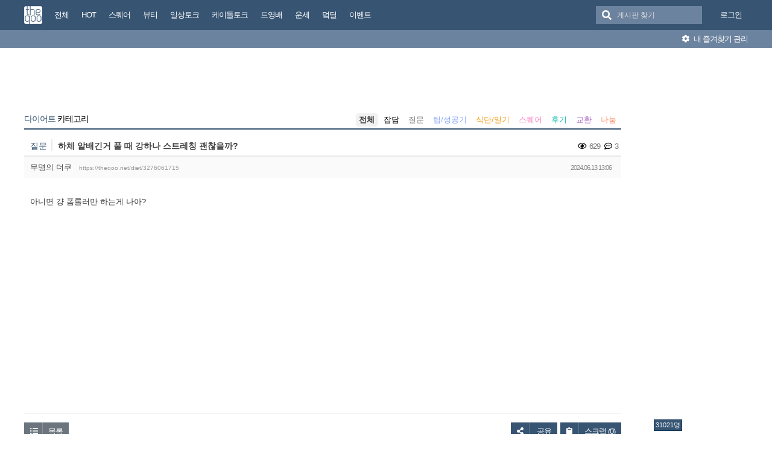

--- FILE ---
content_type: text/html; charset=UTF-8
request_url: https://theqoo.net/diet/3276061715
body_size: 12350
content:
<!DOCTYPE html>
<html lang="ko">
<head>
<!-- META -->
<meta charset="utf-8">
<meta name="generator" content="Rhymix">
<meta name="viewport" content="width=device-width, initial-scale=1.0, user-scalable=no" />
<meta http-equiv="X-UA-Compatible" content="IE=edge">
<meta name="csrf-token" content="" />
<!-- TITLE -->
<title>더쿠 - 하체 알배긴거 풀 때 강하나 스트레칭 괜찮을까?</title>
<!-- CSS -->
<link rel="stylesheet" href="/files/cache/assets/compiled/9581ea9fd87f0c2e11f9af34c027028154d4c091.rhymix.less.min.css?20250722133442" />
<link rel="stylesheet" href="/common/js/plugins/ui/jquery-ui.min.css?20230708144856" />
<link rel="stylesheet" href="/common/css/theqoo.common.css?20230708144856" />
<link rel="stylesheet" href="/files/cache/assets/compiled/deeb02ddb3fe34562d837fb26d3c1f5268f44917.layout.scss.css?20250722133443" />
<link rel="stylesheet" href="/layouts/doorweb_v4/css/font-awesome.min.css?20240827231144" />
<link rel="stylesheet" href="https://img-static.theqoo.net/addon/css/theqoo.uploader.css" />
<link rel="stylesheet" href="/files/cache/assets/compiled/49597045b5db9a86f5470a0c62c87e7cfe52e735.board.scss.css?20251024013151" />
<link rel="stylesheet" href="/addons/oembed/jquery.oembed.css?20231007223924" />
<!-- JS -->
<script src="/common/js/jquery-2.2.4.min.js?20230708144856"></script>
<script src="/files/cache/assets/minified/rhymix.min.js?20250722133443"></script>
<script src="/modules/board/tpl/js/board.js?20230708144857"></script>
<script src="/modules/board/skins/sketchbook5_ajax/js/board.js?20250528002052"></script>
<script src="https://t1.kakaocdn.net/kakao_js_sdk/2.7.0/kakao.min.js"></script>
<script src="/modules/board/skins/sketchbook5_ajax/js/share.js?20240827231412"></script>
<script src="/common/js/jquery.ui.autocomplete.min.js?20230708144856"></script>
<script src="/common/js/theqoo.common.js?20230708144856"></script>
<script src="/layouts/doorweb_v4/js/layout.js?20240827231145"></script>
<!-- RSS -->
<!-- ICONS AND OTHER LINKS -->
<link rel="canonical" href="https://theqoo.net/diet/3276061715" /><link rel="shortcut icon" href="/files/attach/xeicon/favicon.ico?20230708163249" /><!-- OTHER HEADERS -->
<meta property="og:url" content="https://theqoo.net/diet/3276061715" />
<meta name="viewport" content="width=device-width, initial-scale=1"></head>
<!-- BODY START -->
<body class="color_scheme_light">
	
<!-- COMMON JS VARIABLES -->
<script>
	var default_url = "https://theqoo.net/";
	var current_url = "https://theqoo.net/?mid=diet&document_srl=3276061715";
	var request_uri = "https://theqoo.net/";
	var current_lang = xe.current_lang = "ko";
	var current_mid = "diet";
	var http_port = null;
	var https_port = null;
	var enforce_ssl = true;
	var cookies_ssl = true;
	var rewrite_level = 1;
	var waiting_message = "서버에 요청 중입니다. 잠시만 기다려주세요.";
	if (detectColorScheme) detectColorScheme();
</script>
<!-- PAGE CONTENT -->
	<script>
	jQuery( function() {
		jQuery.getJSON('/files/board_search.json?version=', function(data) {
			window.board_list = data;
			koreanAutocomplete.attachAutocomplete('#board_search', window.board_list);
			jQuery( "#board_search" ).on('keypress', function(event) {
				if(jQuery(this).val().length < 1) jQuery('#empty-message').hide();
			}).on('change', function() {
				if(jQuery(this).val().length < 1) jQuery('#empty-message').hide();
			}).on('focusin', function() {
				jQuery('.board_search_bar').addClass('focus');
				if(jQuery(this).val().length < 1) jQuery('#empty-message').hide();
			}).on('focusout', function() {
				jQuery('.board_search_bar').removeClass('focus');
				jQuery('#empty-message').hide();
			});
		})
	} );
</script>
<div class="xe favorites_0 ">
	<p class="skip"><a href="#body">메뉴 건너뛰기</a></p>
	<header class="header">
		<div class="xe_width">
			<h1>
				<a href="/" id="siteTitle">
					<img src="/m.layouts/flatLayout/images/theqoo_logo.png" alt="theqoo">
				</a>
			</h1>
			<!-- GNB -->
						<nav class="gnb" id="gnb">
				
				<a href="/total" class="tq_menu"><span>전체</span></a><a href="/hot" class="tq_menu"><span>HOT</span></a><a href="/square" class="tq_menu"><span>스퀘어</span></a><a href="/beauty" class="tq_menu"><span>뷰티</span></a><a href="/talk" class="tq_menu"><span>일상토크</span></a><a href="/ktalk" class="tq_menu"><span>케이돌토크</span></a><a href="/dyb" class="tq_menu"><span>드영배</span></a><a href="/unse" class="tq_menu"><span>운세</span></a><a href="/theqdeal" class="tq_menu"><span>덬딜</span></a><a href="/event" class="tq_menu"><span>이벤트</span></a>			</nav>
			<div class="navbar-right gnb">
												<a class="tq_menu" href="/index.php?mid=diet&amp;document_srl=3276061715&amp;act=dispMemberLoginForm">로그인</a>			</div>
			<div class="board_search_bar">
				<i class="fas fa-search"></i>
				<form target="./index.php" onsubmit="processBoardSearch();return false;"><input type="hidden" name="error_return_url" value="/diet/3276061715" /><input type="hidden" name="act" value="" /><input type="hidden" name="mid" value="diet" />
					<input id="board_search" type="text" placeholder="게시판 찾기" />
				</form>
				<div id="empty-message">검색어와 일치하는 게시판이 없습니다.</div>
			</div>
		</div>
		<div class="favorites_menu">
			<div class="inner">
				<div id="favorites_menu">
					<ul>
						<li></li>											</ul>
				</div>
				<div class="manage">
					<a onclick="alert('로그인 후에 이용하실 수 있습니다 ^^');" style="cursor:pointer"><i class="fas fa-cog"></i> 내 즐겨찾기 관리</a>
				</div>
			</div>
		</div>
	</header>
	<div class="total_menu">	
		<div class="xe_width">
			<ul class="clearBoth">
							</ul>
		</div>
	</div>
	<div class="body" id="body">
		<div class="xe_width clearBoth">
			<!-- LNB -->
			<div class="wrap_lnb">
				<nav class="lnb">
					<div class="wrap_ec_widget">
						<div class="lnb_section">
															<ins class="adsbygoogle"
									 style="display:inline-block;width:160px;height:600px"
									 data-ad-client="ca-pub-6560071108158087"
									 data-ad-slot="1658449129"></ins>
														<div class="theqoo-counter"><script type="text/javascript" id="wau_scr_7cdea00a">var wau_p = wau_p || [];
							wau_p.push(["zu4z", "7cdea00a", false]);
							wau_event_update_function=function(){if(jQuery.isNumeric(jQuery('#wau_wid_7cdea00a').text())){jQuery('.counter-text').text('명');}};
							$LAB.script("/counter.js");
							</script><span class="counter-text">로딩중</span></div>
						</div>
					</div>
				</nav>			</div>
			<!-- /LNB -->
			<!-- CONTENT -->
			<div class="wrap_content">
				<div class="content" id="content">
					                						<div class="in_content"><!--#JSPLUGIN:ui--><script>
	window.board_filtering = [];
</script><div style="text-align:center;">
		<ins class="adsbygoogle"
		 style="display:inline-block;width:728px;height:90px"
		 data-ad-client="ca-pub-6560071108158087"
		 data-ad-slot="9618151488"></ins></div><div class="board_header">
	<h2>
				<a href="/diet"><span class="browser_title">다이어트</span> 카테고리</a>
	</h2>
	<ul id="catd" class="cnb3 cnb4 clear">
		<input id="catdtf" style="display:none!important;" value="true"></input>
		<li class="home on"><a href="/diet">전체</a></li>
		<li><a href="/diet/category/831246713">잡담</a></li><li><a href="/diet/category/831246716" style="color:#7f7f7f;">질문</a></li><li><a href="/diet/category/831246718" style="color:#8ca9fb;">팁/성공기</a></li><li><a href="/diet/category/831287083" style="color:#f39c12;">식단/일기</a></li><li><a href="/diet/category/831246721" style="color:#fb8cc5;">스퀘어</a></li><li><a href="/diet/category/831246722" style="color:#17bbb0;">후기</a></li><li><a href="/diet/category/1612355926" style="color:#ab69c6;">교환</a></li><li><a href="/diet/category/1612356078" style="color:#ff926b;">나눔</a></li>	</ul></div>
<div id="bd_827838858_3276061715" class="bd_load_target bd clear hover_effect" data-default_style="list" data-bdImgOpt="Y">
	<div class="rd rd_nav_style2 clear" data-docSrl="3276061715">
	
	<div class="rd_hd clear">
		
		<div class="theqoo_document_header">
			<strong class="cate" title="Category">질문</strong>			<span class="title"> 하체 알배긴거 풀 때 강하나 스트레칭 괜찮을까?			</span>
			<div class="count_container">
									<i class="far fa-eye"></i> 629								<i class="far fa-comment-dots"></i> 3			</div>
		</div>
		<div class="board clear">
			<div class="btm_area clear">
				<div class="side">
										무명의 더쿠
										<a class="link" href="https://theqoo.net/diet/3276061715">https://theqoo.net/diet/3276061715</a>
				</div>
				<div class="side fr">
					<span>2024.06.13 13:06</span>
				</div>
				<div class="count_container">
											<i class="far fa-eye"></i> 629										<i class="far fa-comment-dots"></i> 3				</div>
			</div>
		</div>
		<div class="rd_nav_side">
			<div class="rd_nav img_tx fr m_btn_wrp">
	<a class="back_to bubble m_no" href="#bd_827838858_3276061715" title="위로"><i class="ui-icon ui-icon-arrow-1-n">Up</i></a>
	<a class="back_to bubble m_no" href="#rd_end_3276061715" title="(목록) 아래로"><i class="ui-icon ui-icon-arrow-1-s">Down</i></a>
	<a class="comment back_to bubble if_viewer m_no" href="#3276061715_comment" title="댓글로"><i class="ui-icon ui-icon-comment">Comment</i></a>
	<a class="print_doc bubble m_no" href="/diet/3276061715?listStyle=viewer" title="인쇄"><i class="ui-icon ui-icon-print">Print</i></a>			</div>		</div>
	</div>
	
			<div class="rd_body clear">
		<article itemprop="articleBody"><!--BeforeDocument(3276061715,367154938)--><div class="document_3276061715_367154938 rhymix_content xe_content"><p>아니면 걍 폼롤러만 하는게 나아?</p></div><!--AfterDocument(3276061715,367154938)--></article>
        			<ins class="adsbygoogle"
				 style="display:block"
				 data-ad-client="ca-pub-6560071108158087"
				 data-ad-slot="6588302325"
				 data-ad-format="auto"></ins>
        	</div>
	<div class="rd_ft">
		<script>
			var nowDocumentSrl = 3276061715;
		</script>
		<div class="rd_ft_nav clear">
			<a class="theqoo_board_btn fl" href="/diet"><i class="fas fa-list-ul"></i>목록</a>
												<a class="theqoo_board_btn fr ml5 blue" href="#" onclick="popopen('/index.php?act=dispTheqooDoScrap&amp;target_srl=3276061715');"><i class="fas fa-clipboard"></i>스크랩 (<span id='scrapped_count'>0</span>)</a>
						<ul class="button_ul">
				<li>
					<a id="share_theqoo" class="theqoo_board_btn fr ml5 blue"><i class="fas fa-share-alt"></i> 공유</a>
					<ul class="share_container">
						<li>
							<a id="kakaotalk-sharing-btn" href="javascript:;">
								<img src="/modules/board/skins/sketchbook5_ajax/img/kakao_theqoo.png" alt="카카오톡 공유 보내기 버튼" class="kakao_img" />
							</a>
						</li>
						<li>
							<a href="https://twitter.com/intent/tweet?url=https%3A%2F%2Ftheqoo.net%2Fdiet%2F3276061715&amp;text=%ED%95%98%EC%B2%B4+%EC%95%8C%EB%B0%B0%EA%B8%B4%EA%B1%B0+%ED%92%80+%EB%95%8C+%EA%B0%95%ED%95%98%EB%82%98+%EC%8A%A4%ED%8A%B8%EB%A0%88%EC%B9%AD+%EA%B4%9C%EC%B0%AE%EC%9D%84%EA%B9%8C%3F" class="twitter" target="_blank">
								<img src="/modules/board/skins/sketchbook5_ajax/img/twitter_theqoo.png" alt="트위터 공유 버튼" class="twitter_img" />
							</a>
						</li>
						<li>
							<a href="#" onclick="clip(); return false;">
								<img src="/modules/board/skins/sketchbook5_ajax/img/copy_theqoo.png" alt="URL 복사 버튼" class="copy_img" />
							</a>
						</li>
					</ul>
				</li>
			</ul>
			
			<script>
				Kakao.init('9e55628a2eadbece90077e630d05ad18');
			</script>
			
			
				<script type="text/javascript">
					function clip(){
						var url = '';
						var textarea = document.createElement("textarea");
						document.body.appendChild(textarea);
						url = window.document.location.href;
						textarea.value = url;
						textarea.select();
						document.execCommand("copy");
						document.body.removeChild(textarea);
						alert("URL이 복사되었습니다.")
					}
				</script>
			<script>
				Kakao.Share.createDefaultButton({
					container: '#kakaotalk-sharing-btn',
					objectType: 'feed',
					content: {
						title: '하체 알배긴거 풀 때 강하나 스트레칭 괜찮을까?',
						description: '아니면 걍 폼롤러만 하는게 나아?',
						link: {
							// [내 애플리케이션] > [플랫폼] 에서 등록한 사이트 도메인과 일치해야 함
							mobileWebUrl: 'https://theqoo.net/diet/3276061715',
							webUrl: 'https://theqoo.net/diet/3276061715',
						},
					},
					social: {
						likeCount: 286,
						commentCount: 45,
						sharedCount: 845,
					},
					buttons: [
						{
							title: '웹으로 보기',
							link: {
								mobileWebUrl: 'https://theqoo.net/diet/3276061715',
								webUrl: 'https://theqoo.net/diet/3276061715',
							},
						},
						{
							title: '앱으로 보기',
							link: {
								mobileWebUrl: 'https://theqoo.net/diet/3276061715',
								webUrl: 'https://theqoo.net/diet/3276061715',
							},
						},
					],
				});
			</script>
			
					</div>
	</div>
		<div class="fdb_lst_wrp no_profile">
		<div id="3276061715_comment" class="fdb_lst clear fdb_nav_btm cmt_wrt_btm">
			<script>
				jQuery(document).ready(function() {
					loadReply(3276061715, 0, false, false);
				});
			</script>
			<div id="cmtPosition" aria-live="polite">
				<div class="comment_header_bar">
					<i class="far fa-comment-dots"></i> 댓글 <b>3</b>개
				</div>
				<div class='show_more comment_header'>
					댓글 더 보기
				</div>
			</div>
			
			<div class="refresh_new_comment" onclick="checkNewReply(3276061715, 0, false, true);">
				<i class="fas fa-sync-alt"></i> 새 댓글 확인하기
			</div>
			
						
		</div>
	</div>	</div>
<hr id="rd_end_3276061715" class="rd_end clear" />
<script>
	jQuery(function() {
		window.completeInsertComment = function(ret_obj){
			var error = ret_obj.error;
			var message = ret_obj.message;
			var mid = ret_obj.mid;
			var document_srl = ret_obj.document_srl;
			var comment_srl = ret_obj.comment_srl;
		
			var url = current_url.setQuery('mid',mid).setQuery('document_srl',document_srl).setQuery('act','');
			if(comment_srl) url = url.setQuery('rnd',comment_srl)+"#comment_"+comment_srl;
		
			loadReply(document_srl, 0, true, false);
			var editorSequence = jQuery('.rx_simpleeditor_wrapper').attr('id').substr(21);
				
			if(editorMode[editorSequence]=='html'){
				if(get_by_id('editor_textarea_'+editorSequence))
				{
					get_by_id('editor_textarea_'+editorSequence).value = '';
				}
			}else{
				var iframe_obj = editorGetIFrame(editorSequence);
				iframe_obj.innerHTML = '';
			}
			return;
			//location.href = url;
		};
	});
</script>
	
		<div class="bd_lst_wrp">
	<div class="cnb_n_list">
	
	</div>																																											<table class="bd_lst bd_tb_lst bd_tb theqoo_board_table">
			<thead>
			
			<tr>
				<th scope="col" class="no"><span>번호</span></th>
				<th scope="col" class="m_no"><span>카테고리</span></th>								<th scope="col" class="title"><span>제목</span></th>
				<th scope="col">날짜</th>
				<th scope="col" class="m_no"><span>조회</a></span></th>							</tr>
			</thead>
			<tbody class="hide_notice">
									<tr class="notice nofn" style="background:#fff">
				<td style="background:#fffee9" class="no">
										<strong>
						이벤트 공지
					</strong>				</td>
				<td style="background:#fffee9" class="cate" style="color:"><strong></strong></td>								<td style="background:#fffee9" class="title">
										<a href="/event/3980232002"><strong><span style="font-weight:bold;color:#aa56ff">[&#x1f49c;스킨앤랩X더쿠&#x1f49c;] 올영 1위* 한겹보습크림! 베리어덤 인텐시브 크림 체험 이벤트</span></strong></a>
					<a href="/event" class="replyNum">416</a>				</td>
								<td style="background:#fffee9" class="time">
										11.06									</td>
				<td style="background:#fffee9" class="m_no">47,205</td>							</tr>
										<tr class="notice nofnhide nofn" data-document_srl="3516074637" data-regdate="20241206123308" data-permanent-notice="N">
					<td class="no">
												<strong>
							공지
						</strong>					</td>
					<td class="cate" style="color:"><strong></strong></td>										<td class="title">
												<a href="/diet/3516074637"><strong><span style="font-weight:bold;color:#ff0000">[공지] 언금 공지 해제</span></strong></a>
											</td>
										<td class="time">
													24.12.06											</td>
					<td class="m_no">4,047,209</td>									</tr>
							<tr class="notice  nofn" data-document_srl="3176100535" data-regdate="20240409192939" data-permanent-notice="Y">
					<td class="no">
												<strong>
							공지
						</strong>					</td>
					<td class="cate" style="color:"><strong></strong></td>										<td class="title">
												<a href="/diet/3176100535"><strong><span style="font-weight:bold;color:#ff0000">&#x1f4e2;&#x1f4e2;【매우중요】 비밀번호❗❗❗❗ 변경❗❗❗ 권장 (현재 팝업 알림중)</span></strong></a>
											</td>
										<td class="time">
													24.04.09											</td>
					<td class="m_no">10,528,712</td>									</tr>
							<tr class="notice nofnhide nofn" data-document_srl="2984500576" data-regdate="20231101142509" data-permanent-notice="N">
					<td class="no">
												<strong>
							공지
						</strong>					</td>
					<td class="cate" style="color:"><strong></strong></td>										<td class="title">
												<a href="/diet/2984500576"><strong><span style="font-weight:bold">공지가 길다면 한번씩 눌러서 읽어주시면 됩니다.</span></strong></a>
											</td>
										<td class="time">
													23.11.01											</td>
					<td class="m_no">12,119,128</td>									</tr>
							<tr class="notice  nofn" data-document_srl="1383792790" data-regdate="20200429015024" data-permanent-notice="Y">
					<td class="no">
												<strong>
							공지
						</strong>					</td>
					<td class="cate" style="color:"><strong></strong></td>										<td class="title">
												<a href="/diet/1383792790"><strong><span style="font-weight:bold">◤더쿠 이용 규칙◢ [스퀘어 정치글은 정치 카테고리에]</span></strong></a>
											</td>
										<td class="time">
													20.04.29											</td>
					<td class="m_no">33,917,204</td>									</tr>
							<tr class="notice  nofn" data-document_srl="1970397780" data-regdate="20210506161234" data-permanent-notice="Y">
					<td class="no">
												<strong>
							공지
						</strong>					</td>
					<td class="cate" style="color:#fb8cc5"><strong>스퀘어</strong></td>										<td class="title">
												<a href="/diet/1970397780"><strong><span style="font-weight:bold">&#x1f4e2;&#x1f4e2;&#x1f4e2;꼭 읽쟈!!&#x1f440; 다방 꾸준글 및 F&amp;A 모음.txt&#x1f4e2;&#x1f4e2;&#x1f4e2;(수시로 추가 중)</span></strong></a>
						<a href="/1970397780#1970397780_comment" class="replyNum">142</a>					</td>
										<td class="time">
													21.05.06											</td>
					<td class="m_no">309,268</td>									</tr>
							<tr class="notice nofnhide nofn" data-document_srl="1963691653" data-regdate="20210502110704" data-permanent-notice="N">
					<td class="no">
												<strong>
							공지
						</strong>					</td>
					<td class="cate" style="color:#fb8cc5"><strong>스퀘어</strong></td>										<td class="title">
												<a href="/diet/1963691653"><strong><span style="font-weight:bold">다이어트 중에 먹어도 되는 고기 부위 정리.jpg&#x1f357;&#x1f356;&#x1f953;&#x1f364;</span></strong></a>
						<a href="/1963691653#1963691653_comment" class="replyNum">64</a>					</td>
										<td class="time">
													21.05.02											</td>
					<td class="m_no">303,794</td>									</tr>
							<tr class="notice nofnhide nofn" data-document_srl="1942791434" data-regdate="20210419000348" data-permanent-notice="N">
					<td class="no">
												<strong>
							공지
						</strong>					</td>
					<td class="cate" style="color:#fb8cc5"><strong>스퀘어</strong></td>										<td class="title">
												<a href="/diet/1942791434"><strong><span style="font-weight:bold">기초대사량 + 200 을 먹으라는건 운동을 안해도 최소한으로 이만큼은 먹어야 한다는 얘기야.renew</span></strong></a>
						<a href="/1942791434#1942791434_comment" class="replyNum">145</a>					</td>
										<td class="time">
													21.04.19											</td>
					<td class="m_no">344,294</td>									</tr>
							<tr class="notice nofnhide nofn" data-document_srl="1407246453" data-regdate="20200511155613" data-permanent-notice="N">
					<td class="no">
												<strong>
							공지
						</strong>					</td>
					<td class="cate" style="color:#8ca9fb"><strong>팁/성공기</strong></td>										<td class="title">
												<a href="/diet/1407246453"><strong><span style="font-weight:bold">간만에 끌올해보는 대체 왜 기초대사량을 채워야 하는가</span></strong></a>
						<a href="/1407246453#1407246453_comment" class="replyNum">67</a>					</td>
										<td class="time">
													20.05.11											</td>
					<td class="m_no">245,437</td>									</tr>
							<tr class="notice_expand">
					<td colspan="5"><i class="fas fa-expand-arrows-alt"></i> 모든 공지 확인하기(<span id="notice_count"></span>)</td>
				</tr>
				
				<tr>
										<td class="no">
												415124					</td>
					<td class="cate"><span style="color:">잡담</span></td>										<td class="title">
												<a href="/diet/3986461366">스위치온 다이어트 3주차하고 몇킬로 정도 줄었어?</a>
																		<a href="/diet/3986461366#3986461366_comment" class="replyNum">2</a>					</td>
										<td class="time">
													12:22											</td>
					<td class="m_no">20</td>									</tr><tr>
										<td class="no">
												415123					</td>
					<td class="cate"><span style="color:">잡담</span></td>										<td class="title">
												<a href="/diet/3986460795">위고비랑 마운자로 식단 빡세게 안해도 효과있어?</a>
																		<a href="/diet/3986460795#3986460795_comment" class="replyNum">2</a>					</td>
										<td class="time">
													12:22											</td>
					<td class="m_no">18</td>									</tr><tr>
										<td class="no">
												415122					</td>
					<td class="cate"><span style="color:">잡담</span></td>										<td class="title">
												<a href="/diet/3986460699">이거 햄버거긴한데 어트식 1끼로 괜찮지않아?</a>
																			<i class="fas fa-images"></i>
												<a href="/diet/3986460699#3986460699_comment" class="replyNum">1</a>					</td>
										<td class="time">
													12:22											</td>
					<td class="m_no">20</td>									</tr><tr>
										<td class="no">
												415121					</td>
					<td class="cate"><span style="color:">잡담</span></td>										<td class="title">
												<a href="/diet/3986455722">헬스장 잘 고르는 팁 있어??</a>
																		<a href="/diet/3986455722#3986455722_comment" class="replyNum">5</a>					</td>
										<td class="time">
													12:17											</td>
					<td class="m_no">19</td>									</tr><tr>
										<td class="no">
												415120					</td>
					<td class="cate"><span style="color:">잡담</span></td>										<td class="title">
												<a href="/diet/3986450600">나 식단좀 봐주랑</a>
																							</td>
										<td class="time">
													12:13											</td>
					<td class="m_no">7</td>									</tr><tr>
										<td class="no">
												415119					</td>
					<td class="cate"><span style="color:#7f7f7f">질문</span></td>										<td class="title">
												<a href="/diet/3986439640">기초+200으로 먹는거 퀘바 매일 포함해도 돼?</a>
																							</td>
										<td class="time">
													12:04											</td>
					<td class="m_no">12</td>									</tr><tr>
										<td class="no">
												415118					</td>
					<td class="cate"><span style="color:#7f7f7f">질문</span></td>										<td class="title">
												<a href="/diet/3986439067">스브하면 가슴 자가진단는거 진짜야???</a>
																		<a href="/diet/3986439067#3986439067_comment" class="replyNum">2</a>					</td>
										<td class="time">
													12:04											</td>
					<td class="m_no">35</td>									</tr><tr>
										<td class="no">
												415117					</td>
					<td class="cate"><span style="color:">잡담</span></td>										<td class="title">
												<a href="/diet/3986429810">실내자전거 구매했다</a>
																		<a href="/diet/3986429810#3986429810_comment" class="replyNum">1</a>					</td>
										<td class="time">
													11:56											</td>
					<td class="m_no">24</td>									</tr><tr>
										<td class="no">
												415116					</td>
					<td class="cate"><span style="color:">잡담</span></td>										<td class="title">
												<a href="/diet/3986368327">근력 똑같이 하는데 왜 갑자기 근육통이 올까??</a>
																		<a href="/diet/3986368327#3986368327_comment" class="replyNum">2</a>					</td>
										<td class="time">
													11:05											</td>
					<td class="m_no">70</td>									</tr><tr>
										<td class="no">
												415115					</td>
					<td class="cate"><span style="color:">잡담</span></td>										<td class="title">
												<a href="/diet/3986367414">비만덬들 치욕스러웠던 말이나 상황 어디까지 겪어봤어?</a>
																		<a href="/diet/3986367414#3986367414_comment" class="replyNum">7</a>					</td>
										<td class="time">
													11:04											</td>
					<td class="m_no">187</td>									</tr><tr>
										<td class="no">
												415114					</td>
					<td class="cate"><span style="color:">잡담</span></td>										<td class="title">
												<a href="/diet/3986363301">오나오에 이거 올려 먹었는데 맛있당</a>
																			<i class="fas fa-images"></i>
												<a href="/diet/3986363301#3986363301_comment" class="replyNum">1</a>					</td>
										<td class="time">
													11:01											</td>
					<td class="m_no">113</td>									</tr><tr>
										<td class="no">
												415113					</td>
					<td class="cate"><span style="color:">잡담</span></td>										<td class="title">
												<a href="/diet/3986361458">어제 10키로 유산소하고 절식했는데 오늘 몸무게 체지방량 늘어있어서 뭔가했는데 생리예정일이네^^</a>
																							</td>
										<td class="time">
													10:59											</td>
					<td class="m_no">27</td>									</tr><tr>
										<td class="no">
												415112					</td>
					<td class="cate"><span style="color:">잡담</span></td>										<td class="title">
												<a href="/diet/3986345739">서브웨이 로스트치킨 샌드위치는 다이어트 음식이지?</a>
																							</td>
										<td class="time">
													10:46											</td>
					<td class="m_no">25</td>									</tr><tr>
										<td class="no">
												415111					</td>
					<td class="cate"><span style="color:">잡담</span></td>										<td class="title">
												<a href="/diet/3986339679">밥 좀 천천히 먹고싶다.......</a>
																							</td>
										<td class="time">
													10:41											</td>
					<td class="m_no">30</td>									</tr><tr>
										<td class="no">
												415110					</td>
					<td class="cate"><span style="color:">잡담</span></td>										<td class="title">
												<a href="/diet/3986329862">3주간은 몸무게 변동 크게 없더니 급 빠진다</a>
																		<a href="/diet/3986329862#3986329862_comment" class="replyNum">1</a>					</td>
										<td class="time">
													10:31											</td>
					<td class="m_no">113</td>									</tr><tr>
										<td class="no">
												415109					</td>
					<td class="cate"><span style="color:">잡담</span></td>										<td class="title">
												<a href="/diet/3986325306">트레이너가 기초보다 적게 먹으래</a>
																		<a href="/diet/3986325306#3986325306_comment" class="replyNum">9</a>					</td>
										<td class="time">
													10:27											</td>
					<td class="m_no">313</td>									</tr><tr>
										<td class="no">
												415108					</td>
					<td class="cate"><span style="color:">잡담</span></td>										<td class="title">
												<a href="/diet/3986323326">마운자로 맞은지 곧 24시간 되어가긴한데</a>
																							</td>
										<td class="time">
													10:25											</td>
					<td class="m_no">50</td>									</tr><tr>
										<td class="no">
												415107					</td>
					<td class="cate"><span style="color:">잡담</span></td>										<td class="title">
												<a href="/diet/3986316761">다이어트 하고 나서 면역력 떨어지면서 감기 자주 걸리는 거 맞지?</a>
																		<a href="/diet/3986316761#3986316761_comment" class="replyNum">1</a>					</td>
										<td class="time">
													10:18											</td>
					<td class="m_no">45</td>									</tr><tr>
										<td class="no">
												415106					</td>
					<td class="cate"><span style="color:">잡담</span></td>										<td class="title">
												<a href="/diet/3986296344">오늘 하체하려고 했는데 무릎이 아픔.....</a>
																							</td>
										<td class="time">
													09:58											</td>
					<td class="m_no">27</td>									</tr><tr>
										<td class="no">
												415105					</td>
					<td class="cate"><span style="color:">잡담</span></td>										<td class="title">
												<a href="/diet/3986287702">런닝 말구 걷거나 빠르게 걷기로 다이어트 잘하고있는 덬들 어느정도해??</a>
																		<a href="/diet/3986287702#3986287702_comment" class="replyNum">2</a>					</td>
										<td class="time">
													09:50											</td>
					<td class="m_no">93</td>									</tr>			</tbody>
		</table>
	
	<div class="btm_mn clear">
		<div class="fl">
			<a class="theqoo_board_btn fl" style="margin-right:10px;" href="/diet?page=1&amp;filter_mode=normal">
				<i class="fas fa-list-ul"></i>목록
			</a>
							<a style="margin-right:10px;" class="theqoo_board_btn fl red " href="/diet?filter_mode=hot">
					<i class="far fa-square"></i>HOT 게시물
				</a>
					</div>
		<div class="fr">
											</div>
	</div>
		
	<form action="/" method="get" class="theqoo_pagination" style="margin-top:15px;"><input type="hidden" name="error_return_url" value="/diet/3276061715" /><input type="hidden" name="act" value="" />
		<input type="hidden" name="mid" value="diet" />
		<input type="hidden" name="category" value="" />
				<ul>
			<li class="prev"><a href="/diet?page=1" class="disable"><i class="fas fa-angle-double-left"></i></a></li>
			<li class="prev"><a href="/diet?page=1" class="disable"><i class="fas fa-angle-left"></i></a></li>
						<li class="active">
				<a href="/diet?page=1"||cond="$__Context->page != $__Context->page_no">1</a>
			</li><li>
				<a href="/diet?page=2"||cond="$__Context->page != $__Context->page_no">2</a>
			</li><li>
				<a href="/diet?page=3"||cond="$__Context->page != $__Context->page_no">3</a>
			</li><li>
				<a href="/diet?page=4"||cond="$__Context->page != $__Context->page_no">4</a>
			</li><li>
				<a href="/diet?page=5"||cond="$__Context->page != $__Context->page_no">5</a>
			</li><li>
				<a href="/diet?page=6"||cond="$__Context->page != $__Context->page_no">6</a>
			</li><li>
				<a href="/diet?page=7"||cond="$__Context->page != $__Context->page_no">7</a>
			</li><li>
				<a href="/diet?page=8"||cond="$__Context->page != $__Context->page_no">8</a>
			</li><li>
				<a href="/diet?page=9"||cond="$__Context->page != $__Context->page_no">9</a>
			</li><li>
				<a href="/diet?page=10"||cond="$__Context->page != $__Context->page_no">10</a>
			</li>			<li class="bubble"><a href="#" class="tg_btn2" data-href=".bd_go_page" title="페이지 직접 이동"><i class="fas fa-ellipsis-h"></i></a></li>			<li class="next"><a href="/diet?page=2"><i class="fas fa-angle-right"></i></a></li>
			<li class="next"><a href="/diet?page=10000"><i class="fas fa-angle-double-right"></i></a></li>
			<div class="bd_go_page tg_cnt2 wrp">
				<button type="button" class="tg_blur2"></button>
				<input type="text" name="page" class="itx" />/ 10000 <button type="submit" class="bd_btn">GO</button>
				<span class="edge"></span>
				<i class="ie8_only bl"></i><i class="ie8_only br"></i>
				<button type="button" class="tg_blur2"></button>
			</div>
		</ul>
	</form>
        
	</div>
</div>
</div>
				</div>
				<div style="margin-top:10px;text-align:center"> 
					<!-- PC 최하단2 -->
					<ins class="adsbygoogle"
						 style="display:inline-block;width:970px;height:250px"
						 data-ad-client="ca-pub-6560071108158087"
						 data-ad-slot="6503520099"></ins>
					<div class="clearfix"></div>
				</div>			</div>
			<!-- /CONTENT -->
		</div>
	</div>
</div>
<a id="scrollUp" href="#top" title="" style="position: fixed; z-index: 2147483647;"></a>
<footer class="footer">
	<div class="xe_width clearBoth">
		<div class="footer_left">
			<a href="/" class="theqoo_footer_logo"><img src="/layouts/doorweb_v4/img/theqoo_logo.png" alt="theqoo"></a>
		</div>
		<div class="footer_right">
			<p><a href="/about"><b>더쿠소개</b></a> / <a href="/service">이용약관</a> / <a href="/policy">개인정보처리방침</a> / <a href="/youthpolicy">청소년 보호정책</a> / <a href="/infringement">게시중단안내</a> / <a href="/test">테스트방</a> / <a href="/contact">문의+신고</a> / <a href="/new_report">문제보고</a></p>
			<p>문의메일 : admin@theqoo.net</p>
			<p>©theqoo All rights reserved.</p>
		</div>
	</div>
</footer>
<!-- ETC -->
<div id="rhymix_waiting" class="wfsr" data-message="서버에 요청 중입니다. 잠시만 기다려 주십시오..."></div><div id="rhymix_alert"></div>
<div id="rhymix_debug_panel"></div>
<div id="rhymix_debug_button"></div>
<!-- BODY JS -->
<script src="/files/cache/js_filter_compiled/29ccb1c0c26fa02907d028cbad9fbace.ko.compiled.js?20250722133442"></script>
<script src="/files/cache/js_filter_compiled/b3c9def1e6469dd634b84c73e0cc2116.ko.compiled.js?20250722133442"></script>
<script src="/files/cache/js_filter_compiled/ffc4f47ddf940fecc5114b9fef7724a7.ko.compiled.js?20250722133442"></script>
<script src="/addons/autolink/autolink.js?20230708144856"></script>
<script src="/addons/oembed/jquery.oembed.js?20251024160037"></script>
<script src="/addons/oembed/oembed.js?20241210233407"></script>
<script src="/common/js/plugins/ui/jquery-ui.min.js?20230708144856"></script>
<script src="/common/js/plugins/ui/i18n/datepicker-ko.js?20230708144856"></script>
<script src="/common/js/plugins/ui/rx_datepicker.js?20230708144856"></script>
<script>
	jQuery(function($) {
		setTimeout(function() {
			$LAB
				.script("//pagead2.googlesyndication.com/pagead/js/adsbygoogle.js")
				.wait(function () {
					var adn = jQuery('.adsbygoogle').length;
					if (adn > 0) {
						for (var i = 0; i < adn; i++) {
							(adsbygoogle = window.adsbygoogle || []).push({});
						}
					}
				});
		}, 1000);
	});
	var is_logged = '';
</script>
<script defer src="https://static.cloudflareinsights.com/beacon.min.js/vcd15cbe7772f49c399c6a5babf22c1241717689176015" integrity="sha512-ZpsOmlRQV6y907TI0dKBHq9Md29nnaEIPlkf84rnaERnq6zvWvPUqr2ft8M1aS28oN72PdrCzSjY4U6VaAw1EQ==" data-cf-beacon='{"rayId":"99cab9312a5ccf4f","version":"2025.9.1","serverTiming":{"name":{"cfExtPri":true,"cfEdge":true,"cfOrigin":true,"cfL4":true,"cfSpeedBrain":true,"cfCacheStatus":true}},"token":"d471856bb672420cb747f2e1c80ac3eb","b":1}' crossorigin="anonymous"></script>
</body>
</html>


--- FILE ---
content_type: text/html; charset=utf-8
request_url: https://www.google.com/recaptcha/api2/aframe
body_size: 267
content:
<!DOCTYPE HTML><html><head><meta http-equiv="content-type" content="text/html; charset=UTF-8"></head><body><script nonce="6WClVwHkon4AuGNQv4oa2g">/** Anti-fraud and anti-abuse applications only. See google.com/recaptcha */ try{var clients={'sodar':'https://pagead2.googlesyndication.com/pagead/sodar?'};window.addEventListener("message",function(a){try{if(a.source===window.parent){var b=JSON.parse(a.data);var c=clients[b['id']];if(c){var d=document.createElement('img');d.src=c+b['params']+'&rc='+(localStorage.getItem("rc::a")?sessionStorage.getItem("rc::b"):"");window.document.body.appendChild(d);sessionStorage.setItem("rc::e",parseInt(sessionStorage.getItem("rc::e")||0)+1);localStorage.setItem("rc::h",'1762831960023');}}}catch(b){}});window.parent.postMessage("_grecaptcha_ready", "*");}catch(b){}</script></body></html>

--- FILE ---
content_type: text/css
request_url: https://theqoo.net/files/cache/assets/compiled/deeb02ddb3fe34562d837fb26d3c1f5268f44917.layout.scss.css?20250722133443
body_size: 7357
content:
@charset "utf-8";
/* Original file: layouts/doorweb_v4/css/layout.scss */
body {
  /* Reset */
  /* html,body{min-height:100%} */
  margin: 0;
  background: #ecf0f1;
  font-size: 13px;
}
body, table, input, textarea, select, button {
  font-family: -apple-system, BlinkMacSystemFont, "Malgun Gothic", "맑은 고딕", helvetica, "Apple SD Gothic Neo", sans-serif;
}
.xe_width {
  max-width: 980px;
  margin: 0 auto;
  padding: 0 10px;
}
.clearBoth {
  position: relative;
  *zoom: 1;
}
.clearBoth:after {
  content: "";
  display: block;
  clear: both;
}
/* Skin to content */
.skip {
  margin: 0;
}
.skip a {
  display: block;
  text-align: center;
  line-height: 0;
  height: 0;
  width: 0;
  overflow: hidden;
}
.skip a:active, .skip a:focus {
  position: relative;
  height: auto;
  width: auto;
  line-height: 25px;
}
.round4 {
  -webkit-border-radius: 4px;
  -moz-border-radius: 4px;
  border-radius: 4px;
}
a {
  text-decoration: none;
}
/* Layout */
.xe {
  padding-top: 78px;
  background: #ffffff;
}
.content img {
  max-width: 100%;
  height: auto;
}
.door_a:hover, .door_a:focus {
  color: #526bbe;
}
/* Header */
.header {
  font-family: -apple-system, BlinkMacSystemFont, "Malgun Gothic", "맑은 고딕", helvetica, "Apple SD Gothic Neo", sans-serif;
  position: absolute;
  top: 0;
  left: 0;
  width: 100%;
  z-index: 3;
  background-color: #526bbe;
}
.header h1 {
  float: left;
  margin: 0;
  padding: 10px 10px 10px 0;
  line-height: 30px;
  font-size: 28px;
  position: relative;
  z-index: 12345678;
}
.header h1 a {
  float: left;
  line-height: 30px;
  height: 30px;
  color: #fff;
}
.header h1 img {
  vertical-align: top;
  height: 30px;
}
/* Footer */
.footer {
  padding: 40px 0 20px 0;
  color: #D9D9D9;
}
.footer, body {
  background-color: #ffffff !important;
}
.footer p {
  font-size: 12px;
}
.footer a {
  text-decoration: none;
  color: #D9D9D9 !important;
}
.footer a:hover, .footer a:focus {
  text-decoration: underline;
}
.footer_left {
  float: left;
  width: 25%;
  text-align: center;
  padding-bottom: 20px;
}
.footer_left img {
  width: 120px;
}
.footer_right {
  float: right;
  width: 75%;
}
.footer_right p {
  margin-top: 6px;
  margin-bottom: 6px;
}
.footer ul {
  margin: 0;
  padding: 0;
  list-style: none;
}
.footer_li {
  float: left;
}
.footer .footer_li ul {
  padding-top: 15px;
  font-size: 13px;
}
.footer_li ul a {
  font-size: 0.9em;
}
.copylight {
  padding: 20px 0;
}
/* GNB */
.gnb {
  float: left;
}
.navbar-right {
  float: right;
}
.gnb:before {
  content: "";
  display: block;
  clear: both;
}
.gnb ul {
  margin: 0;
  padding: 0;
  list-style: none;
}
.gnb .nav li {
  position: relative;
}
.nav li a.first_a {
  padding: 20px 20px;
  color: #fff;
  font-weight: normal;
  border: 0 !important;
  font-size: 13px;
  float: left;
  line-height: 20px;
  text-decoration: none;
  -webkit-text-shadow: 1px 1px 0 rgba(0, 0, 0, 0.1);
  -moz-text-shadow: 1px 1px 0 rgba(0, 0, 0, 0.1);
  text-shadow: 1px 1px 0 rgba(0, 0, 0, 0.1);
}
.gnb li.dropdown, .gnb li.total_act_li {
  float: left;
}
.gnb .nav li a:hover, .gnb .nav li a:focus {
  background-color: #526bbe;
  color: #fff;
}
/*CUSTOM*/
nav.gnb {
  max-width: 980px;
}
.gnb a.tq_menu {
  position: relative;
}
.gnb a.tq_menu {
  padding: 15px 10px;
  text-align: center;
  color: #fff;
  font-weight: normal;
  border: 0 !important;
  font-size: 13px;
  float: left;
  line-height: 20px;
  text-decoration: none;
  height: 20px;
  line-height: 20px;
}
.gnb a.tq_menu span.notifyCount {
  background: #ff1a1a;
  font-size: 11px;
  font-style: normal;
  border-radius: 10px;
  padding-left: 3px;
  padding-right: 4px;
  position: absolute;
  height: 14px;
  line-height: 15px;
  font-weight: bold;
  right: 1px;
  margin-top: -4px;
}
.gnb a.tq_menu.line_divider {
  font-size: 0px;
  width: 0px;
  padding: 0px;
  clear: left;
}
/*CUSTOM*/
.dropdown-menu {
  position: absolute;
  top: 100%;
  left: 0;
  z-index: 1000;
  display: none;
  float: left;
  min-width: 160px;
  padding: 5px 0;
  margin: 2px 0 0;
  list-style: none;
  font-size: 14px;
  background-color: #fff;
  border: 1px solid #ccc;
  border: 1px solid rgba(0, 0, 0, 0.15);
  -webkit-border-radius: 0 0 4px 4px;
  -moz-border-radius: 0 0 4px 4px;
  border-radius: 0 0 4px 4px;
  -webkit-box-shadow: 0 6px 12px rgba(0, 0, 0, 0.175);
  box-shadow: 0 6px 12px rgba(0, 0, 0, 0.175);
  background-clip: padding-box;
}
.navbar-right .dropdown-menu {
  left: auto;
  right: 0;
}
.dropdown-menu li a {
  display: block;
  padding: 3px 20px;
  clear: both;
  font-weight: normal;
  line-height: 1.42857143;
  color: #333;
  white-space: nowrap;
}
.gnb .nav .open a.first_a {
  color: #526bbe;
  background-color: #FFF;
}
.gnb .nav .open .dropdown-menu {
  display: block;
  border: 0;
  padding: 0;
}
.gnb .nav .open .dropdown-menu a {
  padding: 7px 20px;
  font-size: 13px;
}
.gnb .nav .open .dropdown-menu li:last-child a {
  -webkit-border-radius: 0 0 3px 3px;
  -moz-border-radius: 0 0 3px 3px;
  border-radius: 0 0 3px 3px;
}
.fa14 {
  font-size: 14px;
  padding-left: 5px;
  line-height: 20px;
}
.fa {
  font-size: 14px;
}
.navbar-right .nav li a.first_a {
  padding: 15px 10px;
}
.gnb .navbar-nav {
  float: left;
  margin: 0;
  white-space: nowrap;
}
/* 전체 메뉴 */
.total_menu {
  font-size: 12px;
  display: none;
  background: #f1f1f1;
  border-bottom: 1px solid #d1d1d1;
  overflow: hidden;
  position: relative;
  z-index: 2;
  -webkit-text-shadow: 1px 1px 0 rgba(0, 0, 0, 0.1);
  -moz-text-shadow: 1px 1px 0 rgba(0, 0, 0, 0.1);
  text-shadow: 1px 1px 0 rgba(0, 0, 0, 0.1);
  -webkit-box-shadow: inset 0 0 3px rgba(0, 0, 0, 0.075);
  -moz-box-shadow: inset 0 0 3px rgba(0, 0, 0, 0.075);
  box-shadow: inset 0 0 3px rgba(0, 0, 0, 0.075);
}
.total_menu ul {
  margin: 0;
  padding: 0;
  list-style: none;
}
.total_menu ul .H_first_li {
  float: left;
  width: 162px;
  padding: 15px 0;
}
.H_second_li {
  padding: 3px 0;
}
.total_menu a {
  text-decoration: none;
  color: #777;
  display: block;
}
.total_menu a:hover, .total_menu a:focus {
  color: #526bbe;
}
.total_menu li {
  position: relative;
}
.total_menu .total_first_a {
  font-size: 13px;
  font-weight: bold;
  line-height: 22px;
  background: url("../../../../layouts/doorweb_v4/img/total_first_a.gif") repeat-x left bottom;
  display: block;
  padding-bottom: 3px;
  margin: 0 15px;
}
.total_menu ul.total_sub1 {
  padding: 5px 15px 0 15px;
}
.total_menu ul li {
  line-height: 18px;
}
.total_menu ul.total_sub1 i {
  font-size: 11px;
}
.Nav_i {
  position: absolute;
  width: 16px;
  height: 16px;
  line-height: 16px;
  border: 0;
  padding: 0;
  margin: 0;
  right: 15px;
  top: 9px;
  cursor: pointer;
  display: none;
  background: none;
  color: #999;
  -webkit-text-shadow: 1px 1px 0 rgba(0, 0, 0, 0.1);
  -moz-text-shadow: 1px 1px 0 rgba(0, 0, 0, 0.1);
  text-shadow: 1px 1px 0 rgba(0, 0, 0, 0.1);
}
.Nav_i .fa-minus-square {
  display: none;
}
.hover .fa-minus-square {
  display: block;
}
.hover .fa-plus-square {
  display: none;
}
/* 슬라이드 */
.wrap_slides .slide_link {
  background: url("../../../../layouts/doorweb_v4/img/empty.gif");
}
.wrap_slides .in_caption {
  position: absolute;
  z-index: 2;
  left: 50px;
  top: 20%;
}
.wrap_slides .in_caption .h1 {
  font-size: 66px;
  font-weight: bold;
  -webkit-text-shadow: 1px 1px 3px rgba(0, 0, 0, 0.3);
  -moz-text-shadow: 1px 1px 3px rgba(0, 0, 0, 0.3);
  text-shadow: 1px 1px 3px rgba(0, 0, 0, 0.3);
  text-align: left;
  padding: 0.5em 10px 0;
}
.wrap_slides .in_caption .h2 {
  font-size: 27px;
  -webkit-text-shadow: 1px 1px 0 rgba(0, 0, 0, 0.3);
  -moz-text-shadow: 1px 1px 0 rgba(0, 0, 0, 0.3);
  text-shadow: 1px 1px 0 rgba(0, 0, 0, 0.3);
  text-align: left;
  padding-left: 17px;
  padding: 0.1em 10px 0.5em;
}
/* 본문 */
.body {
  padding: 15px 0;
  position: relative;
  z-index: 1;
}
.has_bg .in_content {
  padding: 10px;
}
/* 위젯 범위 */
.wrap_widget {
  padding: 30px 0;
}
.widgetDW {
  float: left;
  width: 33.2%;
}
.widgetDW_1 {
  border-left: 1px dotted #ddd;
}
.h2_widget, .in_widget {
  padding: 0 15px;
}
.h2_widget {
  font-size: 14px;
  height: 34px;
  line-height: 34px;
  margin-top: 0;
}
.h2_widget span {
  color: #fff;
  padding: 0 20px;
  float: left;
}
.h2_widget a {
  float: right;
}
/* LNB */
.ec .wrap_lnb {
  float: left;
  width: 25%;
}
.ec .wrap_content {
  float: right;
  width: 75%;
}
.ce .wrap_lnb {
  float: right;
  width: 25%;
}
.ce .wrap_content {
  float: left;
  width: 75%;
}
.ec .lnb, .ce .content {
  padding-right: 10px;
}
.ce .lnb, .ec .content {
  padding-left: 10px;
}
.lnb ul {
  list-style: none;
  margin: 0 5px;
  padding: 0;
}
.in_lnb li {
  padding: 2px 8px;
}
.in_lnb li.active {
  background-color: #375472;
}
.lnb ul.in_lnb a {
  display: block;
  text-decoration: none !important;
  color: #7F859A;
  font-size: 14px;
  line-height: 20px;
}
.lnb ul a:hover, .lnb ul a:focus {
  text-decoration: underline;
}
.lnb ul .active a {
  color: #fff !important;
}
.lnb_section {
  background: #fff;
  position: fixed;
  width: 160px;
}
.wrap_gnb {
  padding-bottom: 20px;
}
.lnb .h2_widget {
  line-height: 42px;
  height: 42px;
  border-bottom: 1px solid #ddd;
  margin-bottom: 5px;
}
.lnb .h2_widget span {
  background: none !important;
  color: #666;
  font-weight: bold;
  padding: 0;
}
.lnb .in_widget {
  padding: 0 5px;
}
.lnb .widgetZineDW {
  padding: 0 5px;
}
.lnb .widgetTableDW td.time {
  padding-right: 5px;
}
.lnb .widgetZineDW li p.text {
  margin-bottom: 0;
}
.lnb .widgetZineDW li p.thumbArea {
  width: 100px;
}
.widgetDW_sub {
  padding: 15px 0 0 0;
}
.widgetDW_sub1 {
  padding: 30px 0 5px 0;
}
.lnb .h2_widget_a {
  color: #999;
}
/* 서브상단 배경이미지 처리 */
.animation-pulseBgSlow {
  animation-name: pulseBgSlow;
  -webkit-animation-name: pulseBgSlow;
  animation-duration: 30s;
  -webkit-animation-duration: 30s;
  animation-iteration-count: infinite;
  -webkit-animation-iteration-count: infinite;
  animation-timing-function: linear;
  -webkit-animation-timing-function: linear;
}
@keyframes pulseBgSlow {
  0% {
    background-position: 0 0;
  }
  50% {
    background-position: 0 100%;
  }
  100% {
    background-position: 0 0;
  }
}
@-webkit-keyframes pulseBgSlow {
  0% {
    background-position: 0 0;
  }
  50% {
    background-position: 0 100%;
  }
  100% {
    background-position: 0 0;
  }
}
.sub_header {
  height: 130px;
  position: relative;
  z-index: 1;
  background-image: url("../../../../layouts/doorweb_v4/img/bg004.jpg");
  background-repeat: no-repeat;
  background-attachment: scroll;
  background-size: cover;
  background-color: transparent;
  background: none\9  !important;
}
.sub_header .xe_width {
  z-index: 2;
  position: relative;
}
.ie_sub_header {
  position: absolute;
  z-index: 1;
  left: 0;
  top: 0;
  width: 100%;
  height: 130px;
  display: none;
  display: block\9 ;
  overflow: hidden;
  text-align: center;
}
.ie_sub_header img {
  vertical-align: middle;
  width: 100%;
}
.sub_header h1 {
  margin: 0;
  font-size: 26px;
  line-height: 32px;
  height: 32px;
  color: #fff;
  padding: 35px 0 0 15px;
  margin-bottom: 25px;
  white-space: nowrap;
  overflow: hidden;
  text-overflow: ellipsis;
}
/*빵조각*/
.wrap_breadclumb {
  margin: 0;
  padding: 0;
  height: 30px;
  position: relative;
}
.wrap_breadclumb:after {
  content: "";
  display: block;
  clear: both;
}
.breadclumb {
  margin: 0;
  padding: 6px 10px;
  list-style: none;
}
.breadclumb li {
  float: left;
  padding-left: 16px;
  height: 18px;
  line-height: 18px;
  background: url("../../../../layouts/doorweb_v4/img/breadclumb.gif") no-repeat 6px 50%;
}
.breadclumb a {
  text-decoration: none;
  color: #fff !important;
  font-size: 12px;
}
.breadclumb li.first_breadclumb {
  background: none;
  padding-left: 8px;
}
.breadclumb li.first_breadclumb span {
  display: none;
  *display: inline;
}
/* 버튼 */
.bootstrap_body .btn-group .btn {
  background: #fff;
  border-color: #dbe1e8;
  height: 34px !important;
  padding: 4px 12px !important;
}
.bootstrap_body .btn-group .btn:hover {
  background: #526bbe;
  color: #fff;
  text-shadow: 0 1px 1px rgba(0, 0, 0, 0.3);
}
.fa18 {
  font-size: 18px;
}
.control-group button, .control-group select, .control-group input, input[type=text] {
  -webkit-box-sizing: content-box;
  -o-box-sizing: content-box;
  -moz-box-sizing: content-box;
  box-sizing: content-box;
}
#scrollUp {
  bottom: 20px;
  right: 20px;
  background: #555;
  background-color: #000000;
  opacity: 0.2;
  filter: alpha(opacity=20);
  width: 42px;
  height: 42px;
  background-image: url(/layouts/doorweb_v4/img/to-top.png);
  background-repeat: no-repeat;
  background-position: 50% 50%;
  -webkit-border-radius: 3px;
  -moz-border-radius: 3px;
  border-radius: 3px;
  display: none;
}
#scrollUp:hover {
  background-color: #526bbe;
  opacity: 1;
  filter: alpha(opacity=100);
}
@media screen and (max-width: 1200px) {
  .ec .wrap_lnb, .ce .wrap_lnb {
    display: none;
  }
  .ce .wrap_content, .ec .wrap_content {
    width: 100%;
  }
  .content {
    padding: 0 !important;
  }
  .navbar-right {
    float: right !important;
  }
  .header ul.Act_Total_menu {
    padding: 0;
  }
  .total_menu ul .H_first_li {
    width: 100% !important;
    height: auto;
    padding: 0;
    border-bottom: 1px solid #d2d2d2;
    border-top: 1px solid #fff;
  }
  .total_menu ul .H_first_li:first-child {
    border-top: 0;
  }
  .total_menu ul .H_first_li:last-child {
    border-bottom: 0;
  }
  .total_menu ul li {
    line-height: 32px;
    clear: both;
  }
  .total_menu .total_first_a {
    background: none;
    font-size: 14px;
    line-height: 34px;
    padding: 0;
  }
  .total_menu a {
    border: 0;
    font-size: 14px;
    line-height: 34px;
    padding-left: 15px;
    display: block;
  }
  .total_menu ul ul {
    padding: 0 10px;
  }
  .H_second_li {
    padding: 0;
  }
  .H_second_li {
    border-top: 1px dotted #d1d1d1;
  }
  .total_sub1 {
    display: none;
  }
  .total_menu ul.total_sub1 i {
    font-size: 14px;
  }
  .total_menu .Nav_i {
    display: block;
  }
  .total_menu ul.total_sub1 {
    padding: 5px 5px 0 25px;
  }
  #scrollUp {
    display: none !important;
  }
  .total_act_li {
    display: block !important;
  }
}
/* 광고 조정 1 */
@media screen and (max-width: 1100px) {
  .head_ad {
    max-width: 400px !important;
    min-width: 270px !important;
    width: 10% !important;
    height: auto !important;
    margin: auto !important;
  }
}
/* 광고 조정 2 */
/*
@media screen and (max-width:1030px){
.head_ad {max-width: 400px; !important; min-width: 300px !important; width:10% !important; height: auto !important; margin: auto !important;}
}*/
/* 광고 조정 3 */
@media screen and (max-width: 700px) {
  .head_ad {
    display: none !important;
  }
}
/* 아이패드2- */
@media screen and (max-width: 768px) {
  .navbar-nav > li > .dropdown-menu {
    display: none !important;
  }
  .widgetDW {
    width: 100%;
  }
  .widgetDW_1 {
    border: 0;
  }
  .h2_widget {
    padding: 0;
  }
  .widgetDW h2 span {
    border: 1px solid #ddd;
    -webkit-box-shadow: 0 1px 2px rgba(0, 0, 0, 0.1);
    -moz-box-shadow: 0 1px 2px rgba(0, 0, 0, 0.1);
    box-shadow: 0 1px 2px rgba(0, 0, 0, 0.1);
  }
  .widgetDW .in_widget {
    margin-bottom: 20px;
    -webkit-border-radius: 4px;
    -moz-border-radius: 4px;
    border-radius: 4px;
    background: #fff;
    border: 1px solid #ddd;
    -webkit-box-shadow: 0 1px 2px rgba(0, 0, 0, 0.1);
    -moz-box-shadow: 0 1px 2px rgba(0, 0, 0, 0.1);
    box-shadow: 0 1px 2px rgba(0, 0, 0, 0.1);
    padding: 9px;
    margin-top: 5px;
  }
  .widgetGalleryDW li {
    max-height: 100%;
  }
  .wrap_slides .in_caption {
    position: absolute;
    z-index: 2;
    left: 20px;
    top: auto;
    top: 50%;
  }
  .wrap_slides .in_caption .h1 {
    font-size: 36px;
    line-height: 42px;
  }
  .wrap_slides .in_caption .h2 {
    font-size: 16px;
    font-weight: bold;
  }
  .footer {
    padding: 0;
  }
  .footer_left, .footer_right ul {
    display: none;
  }
  .footer_right {
    float: none;
    width: 100%;
  }
  .da-slide h2 {
    font-size: 24px !important;
    margin: 40px 0 0 20px !important;
  }
  .da-slide p {
    font-size: 14px !important;
  }
  .total_act_li {
    display: block !important;
  }
}
/* 안드로이드(진저+) landscape */
@media screen and (max-width: 533px) {
  .footer_right .clearBoth {
    display: none;
  }
  .tq_w {
    width: 100% !important;
  }
  .total_act_li {
    display: block !important;
  }
}
/* 아이폰4+ landscape */
@media screen and (max-width: 480px) {
  .header h1 img {
    height: 20px;
    margin-top: 5px;
  }
  .tq_w {
    width: 100% !important;
  }
  .total_act_li {
    display: block !important;
  }
}
/* 안드로이드(진저+), 아이폰4+ */
@media screen and (max-width: 320px) {
  .tq_w {
    width: 100% !important;
  }
  .total_act_li {
    display: block !important;
  }
}
/* 구형 스마트폰 */
@media screen and (max-width: 240px) {
  .tq_w {
    width: 100% !important;
  }
  .total_act_li {
    display: block !important;
  }
}
/* 클리어 픽스 */
.clearfix:before, .clearfix:after {
  content: ".";
  display: block;
  height: 0;
  overflow: hidden;
}
.clearfix:after {
  clear: both;
}
.clearfix {
  zoom: 1;
  /* IE < 8 */
}
#body {
  background: #ffffff;
}
.header, .gnb .nav li a:hover, .gnb .nav li a:focus, .da-dots span, .da-arrows span, .bootstrap_body .btn-group .btn:hover, .da-slide .da-link:hover, .h2_widget span, .camera_wrap .camera_pag .camera_pag_ul li.cameracurrent > span, .owl-theme .owl-controls .owl-page.active span, .owl-theme .owl-controls.clickable .owl-page:hover span, #scrollUp:hover {
  background-color: #375472;
}
.gnb .nav .open a.first_a, .total_menu a:hover, .total_menu a:focus, .da-slide .da-link, .h2_widget_a, a:hover, a:focus {
  color: #375472;
}
.da-slide .da-link {
  border-color: #375472;
}
.xe_width {
  max-width: 1200px;
}
.total_menu ul .H_first_li {
  width: 11.1111111111%;
}
.footer {
  background-color: #375472 !important;
}
.wrap_lnb {
  display: none;
}
@media screen and (min-width: 1200px) {
  .wrap_lnb {
    position: absolute;
    right: 0px;
    display: block;
    width: 166px;
  }
  .wrap_content {
    margin-right: 210px;
  }
}
div#popup_ad {
  border: 3px solid #ccc;
  position: fixed;
  top: 50%;
  left: 50%;
  margin-left: -243px;
  margin-top: -278px;
  z-index: 12345;
  height: 550px;
}
div#popup_ad button {
  position: absolute;
  border: none;
  cursor: pointer;
  background: transparent;
}
div#popup_ad button.close_for_one_day {
  bottom: 0px;
  width: 215px;
  height: 50px;
  left: 0px;
}
div#popup_ad button.close {
  bottom: 0px;
  width: 205px;
  height: 50px;
  right: 0px;
}
div#top_open_join_ad {
  background: #ffa9a0;
  position: relative;
}
div#top_open_join_ad img {
  display: block;
  margin: 0px auto;
  max-width: 100%;
}
div#top_open_join_ad button {
  position: absolute;
  width: 53px;
  height: 45px;
  background: transparent;
  border: none;
  background-image: url('/images/close_ad.png');
  background-size: 53px 45px;
  right: 0px;
  top: 5px;
  cursor: pointer;
}
ul.catdto_ul {
  list-style: none;
  margin: 0 5px;
  padding: 0px;
}
ul.catdto_ul li {
  padding: 2px 8px;
}
ul.catdto_ul li.on {
  background-color: #375472;
}
ul.catdto_ul li a {
  display: block;
  text-decoration: none !important;
  color: #7F859A;
  font-size: 14px;
  line-height: 20px;
}
ul.catdto_ul li.on a {
  color: #fff !important;
}
.theqoo-counter {
  display: inline-block;
  background-color: #375472;
  color: #ecf4fd;
  font-size: 11px;
  padding: 1px 2px;
  border: 1px solid #12355a;
  margin-bottom: 5px;
}
#wau_wid_7cdea00a > div {
  display: none;
}
.lnb .google_ad {
  border: 3px solid #ccc;
  margin-bottom: 10px;
  width: 160px;
  height: 600px;
}
.floatLeft {
  float: left;
}
.floatRight {
  float: right;
}
.clearLeft {
  clear: left;
}
.clearRight {
  clear: right;
}
.widgetContainer .open {
  display: block !important;
}
.widgetContainer a {
  text-decoration: none;
}
.widgetContainer a:hover, .widgetContainer a:active, .widgetContainer a:focus {
  text-decoration: underline;
}
.widgetContainer img {
  border: 0;
}
.widgetContainer em {
  position: relative;
  line-height: 1;
  display: inline-block;
  margin: -5px 0;
  *padding: 0 1px;
  font-style: normal;
}
.widgetContainer form {
  margin: 0;
  padding: 0;
}
.widgetContainer fieldset {
  border: 0;
  margin: 0;
  padding: 0;
}
.widgetTabA {
  position: relative;
  margin: 0 0 10px 0;
  padding: 0;
  *zoom: 1;
  border-bottom: 2px solid;
}
.widgetTabA:after {
  content: "";
  display: block;
  clear: both;
}
.widgetTabA li {
  float: left;
  margin-right: 1px;
  list-style: none;
  background-repeat: no-repeat;
  background-position: 0 0;
}
.widgetTabA li.active {
  background-position: 0 -30px;
}
.widgetTabA li a {
  position: relative;
  left: 2px;
  float: left;
  height: 20px;
  padding: 8px 15px 0 15px;
  text-decoration: none;
  font-size: 13px;
  background-repeat: no-repeat;
  background-position: right 0;
}
.widgetTabA li.active a {
  background-position: right -30px;
  font-weight: bold;
  letter-spacing: -1px;
}
ul.widgetA {
  margin: 0;
  padding: 0;
  list-style: none;
}
ul.widgetA li {
  margin: 0;
  padding: 0;
  list-style: none;
}
.widgetTableA {
  width: 100%;
  font-size: 13px;
  position: relative;
  border: 0;
}
.widgetTableA td {
  border: 0;
  line-height: 1.5;
  white-space: nowrap;
  vertical-align: top;
  padding: 1px 5px 1px 5px;
}
.widgetTableA td.title {
  width: 100%;
  white-space: normal;
}
.widgetTableA td .board {
  padding-right: 5px;
}
.widgetTableA td .notice {
  padding-right: 5px;
}
.widgetTableA td .category {
  padding-right: 5px;
  font-weight: normal;
}
.widgetTableA td .replyNum a {
  font: 10px Tahoma;
}
.widgetTableA td .trackbackNum a {
  font: 10px Tahoma;
}
.widgetTableA td.summary {
  white-space: normal;
}
.widgetTableA td.time {
  font-size: 11px;
  font-family: Tahoma;
}
.widgetTabC {
  margin: 0;
  padding: 0;
  font-size: 13px;
  border-top: 1px solid;
}
.widgetTabC li {
  list-style: none;
  border-bottom: 1px solid;
  *zoom: 1;
  margin-bottom: 1px;
}
.widgetTabC li a {
  display: block;
  padding: 7px 0 6px 10px;
  text-decoration: none;
  *zoom: 1;
}
dl.widgetDivider {
  margin: 0;
}
dl.widgetDivider dt {
  position: absolute;
  width: 0;
  height: 0;
  overflow: hidden;
  font-size: 0;
  line-height: 0;
}
dl.widgetDivider dd {
  display: none;
  margin: 0;
}
.widgetNavigator {
  margin: 0;
  padding: 0;
  text-align: right;
  clear: both;
}
.widgetNavigator li {
  list-style: none;
  display: inline;
}
.widgetNavigator li button {
  width: 16px;
  height: 16px;
  padding: 0;
  background-color: transparent;
  background-image: url("../../../../layouts/doorweb_v4/img/white/buttonWidgetNavigation.gif");
  border: 1px solid #999;
  cursor: pointer;
}
.widgetNavigator li button.prev {
  background-position: left center;
  *background-position: -1px center;
}
.widgetNavigator li button.next {
  background-position: right center;
  *background-position: 13px center;
}
.widgetNavigator li button span {
  position: absolute;
  display: block;
  width: 0;
  height: 0;
  overflow: hidden;
  visibility: hidden;
}
.widgetGalleryA {
  position: relative;
  margin: 0;
  padding: 0;
  font-size: 13px;
  line-height: 1.5;
  *zoom: 1;
  _margin-right: -100%;
}
.widgetGalleryA:after {
  content: "";
  display: block;
  clear: both;
}
.widgetGalleryA li {
  float: left;
  overflow: hidden;
  width: 100px;
  margin-right: 28px;
  margin-bottom: 15px;
  padding-bottom: 0;
  white-space: nowrap;
  list-style: none;
}
.widgetGalleryA li.clearRight {
  margin-right: 0;
}
.widgetGalleryA li .thumb {
  display: block;
  position: relative;
  width: 100px;
  height: 75px;
  margin-bottom: 10px;
  overflow: hidden;
  text-decoration: none;
}
.widgetGalleryA li .thumb img {
  display: block;
  position: relative;
  width: 100%;
}
.widgetGalleryA li .thumb .imgNone {
  display: block;
  position: relative;
  width: 100%;
  height: 70%;
  padding-top: 30%;
  background: #eee;
  text-align: center;
  cursor: pointer;
  color: #000;
}
.widgetGalleryA li .thumb .board {
  display: block;
  position: absolute;
  width: 100%;
  top: 0;
  left: 0;
  padding: 2px 0 0 0 !important;
  cursor: pointer;
  text-align: center;
  font-weight: normal;
  background: #000;
  color: #fff;
  opacity: 0.6;
}
.widgetGalleryA li .thumb .category {
  display: block;
  position: absolute;
  width: 100%;
  bottom: 0;
  left: 0;
  padding: 2px 0 0 0 !important;
  cursor: pointer;
  text-align: center;
  font-weight: normal;
  background: #000;
  color: #fff;
  opacity: 0.6;
}
.widgetGalleryA li .author {
  display: block;
}
.widgetGalleryA li .replyNum a {
  font: 10px Tahoma;
  margin: 0 -1px;
}
.widgetGalleryA li .trackbackNum a {
  font: 10px Tahoma;
  margin: 0 -1px;
}
.widgetGalleryA li .date {
  font: 11px Tahoma;
}
.widgetGalleryA li .hour {
  font: 11px Tahoma;
}
/* widgetThumb */
.widgetThumb {
  position: relative;
  margin: 0;
  text-align: center;
  font-size: 13px;
  line-height: 1.5;
}
.widgetThumb .thumb {
  display: block;
  margin-bottom: 5px;
  position: relative;
  *zoom: 1;
  text-decoration: none;
  _float: left;
}
.widgetThumb .thumb img {
  display: block;
  width: 100%;
}
.widgetThumb .thumb .imgNone {
  display: block;
  position: relative;
  width: 100%;
  padding-top: 30px;
  padding-bottom: 50px;
  background: #eee;
  text-align: center;
  cursor: pointer;
  color: #000;
}
.widgetThumb .thumb .category {
  display: block;
  position: absolute;
  width: 100%;
  bottom: 0;
  left: 0;
  padding: 2px 0 0 0 !important;
  cursor: pointer;
  text-align: center;
  font-weight: normal;
  background: #000;
  color: #fff;
  opacity: 0.6;
}
.widgetThumb .title {
  display: block;
}
.widgetThumb .author {
  display: block;
}
.widgetThumb .date {
  font-size: 11px;
  font-family: Tahoma;
}
.widgetThumb .hour {
  font-size: 11px;
  font-family: Tahoma;
}
.widgetZineA {
  position: relative;
  margin: 0;
  padding: 0;
  font-size: 13px;
  line-height: 1.5;
  *zoom: 1;
}
.widgetZineA:after {
  content: "";
  display: block;
  clear: both;
}
.widgetZineA li {
  list-style: none;
  clear: both;
  margin-bottom: 10px;
  padding-bottom: 10px;
  *zoom: 1;
  overflow: hidden;
}
.widgetZineA li p {
  margin: 0;
  padding: 0;
}
.widgetZineA li p.thumbArea {
  position: relative;
  float: left;
  width: 100px;
  margin-right: -100px;
  overflow: hidden;
}
.widgetZineA li p.titleArea {
  margin-left: 120px;
  margin-bottom: 4px;
}
.widgetZineA li p.titleArea .board {
  padding-right: 5px;
}
.widgetZineA li p.text {
  margin-left: 120px;
  margin-bottom: 4px;
}
.widgetZineA li p.authorArea {
  margin-left: 120px;
}
.widgetZineA li .thumb {
  display: block;
  position: relative;
  width: 100px;
  height: 75px;
  text-decoration: none;
  overflow: hidden;
}
.widgetZineA li .thumb img {
  position: relative;
  width: 100%;
}
.widgetZineA li .thumb .imgNone {
  display: block;
  position: relative;
  width: 100%;
  height: 80%;
  padding-top: 20%;
  background: #eee;
  text-align: center;
  cursor: pointer;
  color: #000;
}
.widgetZineA li .thumb .category {
  display: block;
  position: absolute;
  width: 100%;
  bottom: 0;
  left: 0;
  padding: 2px 0 0 0 !important;
  cursor: pointer;
  text-align: center;
  font-weight: normal;
  background: #000;
  color: #fff;
  opacity: 0.6;
}
.widgetZineA li .category {
  padding-right: 5px;
  font-weight: normal;
}
.widgetZineA li .title {
  font-weight: bold;
}
.widgetZineA li .replyNum a {
  font: 10px Tahoma;
  margin: 0 -1px;
}
.widgetZineA li .trackbackNum a {
  font: 10px Tahoma;
  margin: 0 -1px;
}
.widgetZineA li .author {
  margin-right: 10px;
}
.widgetZineA li .date {
  font: 11px Tahoma;
}
.widgetZineA li .hour {
  font: 11px Tahoma;
}
.widgetTabC {
  border-color: #e5e5e5;
}
.widgetTabC li {
  border-color: #e5e5e5;
  background: #f8f8f8;
}
.widgetTabC li a {
  color: #333;
}
.widgetTabC li a:hover, .widgetTabC li a:active, .widgetTabC li a:focus {
  background: #eee;
}
.widgetTabA {
  border-color: #666;
}
.widgetTabA li, .widgetTabA li a {
  background-image: url("../../../../layouts/doorweb_v4/img/white/buttonWidgetTab.gif");
}
.widgetTabA li a {
  color: #333;
}
.widgetA a.board {
  color: #333;
  padding-right: 5px;
  background: url("../../../../layouts/doorweb_v4/img/white/lineTextDiv.gif") no-repeat right center;
}
.widgetA .notice {
  color: #ff1a1a;
  background: url("../../../../layouts/doorweb_v4/img/white/lineTextDiv.gif") no-repeat right center;
}
.widgetA .category {
  color: #333;
  background: url("../../../../layouts/doorweb_v4/img/white/lineTextDiv.gif") no-repeat right center;
}
.widgetA .replyNum a {
  color: #ff1a1a;
}
.widgetA .trackbackNum a {
  color: #66c;
}
.widgetA .author {
  color: #333;
}
.widgetA .date {
  color: #333;
}
.widgetA .hour {
  color: #888;
}
.widgetTableA td.title a {
  color: #333;
}
.widgetTableA td .board {
  color: #333;
  background: url("../../../../layouts/doorweb_v4/img/white/lineTextDiv.gif") no-repeat right center;
}
.widgetTableA td .notice {
  color: #ff1a1a;
  background: url("../../../../layouts/doorweb_v4/img/white/lineTextDiv.gif") no-repeat right center;
}
.widgetTableA td .category {
  color: #333;
  background: url("../../../../layouts/doorweb_v4/img/white/lineTextDiv.gif") no-repeat right center;
}
.widgetTableA td .replyNum a {
  color: #ff1a1a;
}
.widgetTableA td .trackbackNum a {
  color: #66c;
}
.widgetTableA td .author {
  color: #333;
}
.widgetTableA td .date {
  color: #333;
}
.widgetTableA td .hour {
  color: #888;
}
.widgetGalleryA li .title {
  color: #333;
}
.widgetGalleryA li .replyNum a {
  color: #ff1a1a;
}
.widgetGalleryA li .trackbackNum a {
  color: #66c;
}
.widgetGalleryA li .author {
  color: #333;
}
.widgetGalleryA li .date {
  color: #333;
}
.widgetGalleryA li .hour {
  color: #888;
}
.widgetThumb {
  color: #333;
}
.widgetThumb a {
  color: #333;
}
.widgetThumb .hour {
  color: #888;
}
.widgetZineA li .board {
  color: #333;
  background: url("../../../../layouts/doorweb_v4/img/white/lineTextDiv.gif") no-repeat right center;
}
.widgetZineA li .title {
  color: #666;
}
.widgetZineA li .replyNum a {
  color: #ff1a1a;
}
.widgetZineA li .trackbackNum a {
  color: #66c;
}
.widgetZineA li .author {
  color: #333;
}
.widgetZineA li .category {
  color: #333;
  background: url("../../../../layouts/doorweb_v4/img/white/lineTextDiv.gif") no-repeat right center;
}
.widgetZineA li .date {
  color: #333;
}
.widgetZineA li .hour {
  color: #888;
}
.widgetZineA li .text {
  color: #888;
}
.widgetContainer.black .widgetTabC {
  border-color: #7f7f7f;
}
.widgetContainer.black .widgetTabC li {
  border-color: #7f7f7f;
  background: #222;
}
.widgetContainer.black .widgetTabC li a {
  color: #999;
}
.widgetContainer.black .widgetTabC li a:hover, .widgetContainer.black .widgetTabC li a:active, .widgetContainer.black .widgetTabC li a:focus {
  background: #333;
}
.widgetContainer.black .widgetTabA {
  border-color: #999;
}
.widgetContainer.black .widgetTabA li, .widgetContainer.black .widgetTabA li a {
  background-image: url("../../../../layouts/doorweb_v4/img/black/buttonWidgetTab.gif");
}
.widgetContainer.black .widgetTabA li a {
  color: #999;
}
.widgetContainer.black .widgetTableA td.title a {
  color: #999;
}
.widgetContainer.black .widgetTableA td .board {
  color: #999;
  background: url("../../../../layouts/doorweb_v4/img/black/lineTextDiv.gif") no-repeat right center;
}
.widgetContainer.black .widgetTableA td .notice {
  color: #ff1a1a;
  background: url("../../../../layouts/doorweb_v4/img/black/lineTextDiv.gif") no-repeat right center;
}
.widgetContainer.black .widgetTableA td .category {
  color: #999;
  background: url("../../../../layouts/doorweb_v4/img/black/lineTextDiv.gif") no-repeat right center;
}
.widgetContainer.black .widgetTableA td .replyNum {
  color: #ff1a1a;
}
.widgetContainer.black .widgetTableA td .trackbackNum {
  color: #66c;
}
.widgetContainer.black .widgetTableA td .author {
  color: #999;
}
.widgetContainer.black .widgetTableA td .date {
  color: #999;
}
.widgetContainer.black .widgetTableA td .hour {
  color: #888;
}
.widgetContainer.black .widgetGalleryA li .title {
  color: #999;
}
.widgetContainer.black .widgetGalleryA li .replyNum a {
  color: #ff1a1a;
}
.widgetContainer.black .widgetGalleryA li .trackbackNum a {
  color: #66c;
}
.widgetContainer.black .widgetGalleryA li .author {
  color: #999;
}
.widgetContainer.black .widgetGalleryA li .date {
  color: #999;
}
.widgetContainer.black .widgetGalleryA li .hour {
  color: #888;
}
.widgetContainer.black .widgetThumb {
  color: #999;
}
.widgetContainer.black .widgetThumb a {
  color: #999;
}
.widgetContainer.black .widgetThumb .hour {
  color: #888;
}
.widgetContainer.black .widgetZineA li .board {
  color: #999;
  background: url("../../../../layouts/doorweb_v4/img/black/lineTextDiv.gif") no-repeat right center;
}
.widgetContainer.black .widgetZineA li .title {
  color: #999;
}
.widgetContainer.black .widgetZineA li .replyNum a {
  color: #ff1a1a;
}
.widgetContainer.black .widgetZineA li .trackbackNum a {
  color: #66c;
}
.widgetContainer.black .widgetZineA li .author {
  color: #999;
}
.widgetContainer.black .widgetZineA li .category {
  color: #999;
  background: url("../../../../layouts/doorweb_v4/img/black/lineTextDiv.gif") no-repeat right center;
}
.widgetContainer.black .widgetZineA li .date {
  color: #999;
}
.widgetContainer.black .widgetZineA li .hour {
  color: #888;
}
.widgetContainer.black .widgetZineA li .text {
  color: #888;
}
header.header {
  letter-spacing: -1px;
}
header.header #gnb .tq_menu {
  background: transparent !important;
  padding: 15px 5px;
}
header.header #gnb .tq_menu span {
  padding: 2px 6px 2px 5px;
}
header.header #gnb .tq_menu.active span, header.header #gnb .tq_menu:hover span {
  background: #fff;
  display: block;
  padding: 2px 6px 2px 5px;
  border-radius: 5px;
  position: relative;
  top: -2px;
  left: -1px;
  color: #375472;
}
.favorites_menu {
  clear: both;
  height: 30px;
  overflow: hidden;
  line-height: 30px;
  background: #6c839f;
}
.favorites_menu:hover {
  height: auto;
}
.favorites_menu div.inner {
  position: relative;
  max-width: 1200px;
  margin: 0 auto;
  padding-right: 110px;
  box-sizing: border-box;
}
.favorites_menu div.inner #favorites_menu {
  max-width: 100%;
}
.favorites_menu div.inner ul {
  margin: 0;
  padding: 0;
}
.favorites_menu div.inner ul li {
  display: inline-block;
  margin: 0;
  padding: 0;
  line-height: 30px;
  color: #fff;
}
.favorites_menu div.inner ul li.active {
  font-weight: bold;
}
.favorites_menu div.inner ul li.active a {
  color: #fff;
}
.favorites_menu div.inner ul li a {
  color: #eee;
  margin: 0 5px;
}
.favorites_menu div.inner div.manage {
  position: absolute;
  right: 0;
  top: 0px;
  color: #fff;
}
.favorites_menu div.inner div.manage i {
  margin-right: 5px;
}
.favorites_menu div.inner div.manage a {
  color: #fff;
}
.board_search_bar {
  float: right;
  height: 50px;
  line-height: 50px;
  margin-right: 20px;
  position: relative;
}
.board_search_bar i {
  position: absolute;
  left: 10px;
  font-size: 16px;
  top: 17px;
  color: #fff;
}
.board_search_bar input[type=text] {
  background: #6c839f;
  border: none;
  height: 30px;
  box-sizing: border-box;
  line-height: 30px;
  padding-left: 35px;
  padding-right: 15px;
  color: #fff;
  width: 176px;
}
.board_search_bar input[type=text]:focus {
  width: 500px;
}
.board_search_bar input[type=text]::placeholder {
  color: #ddd;
}
.board_search_bar div#empty-message {
  border: 1px solid #cccccc;
  bottom: -24px;
  position: absolute;
  width: 100%;
  box-sizing: border-box;
  padding: 0px 20px;
  height: 32px;
  line-height: 32px;
  background: #ffffff;
  color: #ff1e73;
  display: none;
}
body .ui-autocomplete {
  border-radius: 0px;
  padding: 0px;
}
body .ui-autocomplete li.ui-autocomplete-category {
  border-bottom: 1px solid #d6d6d6;
  border-top: 1px solid #d6d6d6;
  background: #f6f6f6;
  line-height: 30px;
  color: #375472;
  padding-left: 15px;
  font-weight: bold;
}
body .ui-autocomplete li.ui-menu-item {
  line-height: 30px;
  font-size: 13px;
  padding: 0px;
}
body .ui-autocomplete li.ui-menu-item a {
  line-height: 30px;
  padding-left: 15px;
}
body .ui-autocomplete li.ui-menu-item a.ui-state-focus {
  background: #0e84b5;
  color: #fff;
  border-radius: 0px;
  border: none;
  margin: 0px;
}
.navbar-right.gnb a.tq_menu i {
  font-size: 16px;
}
.navbar-right.gnb a.tq_menu i.message_count {
  background: #ff1a1a;
  font-size: 11px;
  font-style: normal;
  border-radius: 10px;
  padding-left: 3px;
  padding-right: 4px;
  position: absolute;
  height: 14px;
  line-height: 15px;
  font-weight: bold;
  right: 1px;
  margin-top: -4px;
}
#cate_index_pc a {
  color: #333;
}
#cate_index_pc table.main {
  margin: 0;
  padding: 0;
  border-left: 1px solid #cccccc;
  border-top: 1px solid #cccccc;
  border-spacing: 0;
}
#cate_index_pc table.main td {
  vertical-align: top;
  margin: 0;
  padding: 0;
  width: 165px;
  border-right: 1px solid #ccc;
  border-bottom: 1px solid #ccc;
}
#cate_index_pc table.main td ul.list {
  list-style: none;
  margin: 0;
  padding: 0;
  margin-bottom: 10px;
}
#cate_index_pc table.main td ul.list > li {
  margin: 0;
  padding: 0;
}
#cate_index_pc table.main td ul.list > li.cate_list_header {
  height: 30px;
  line-height: 30px;
  color: #fff;
  background: #375472;
  padding-left: 10px;
  margin-bottom: 10px;
}
#cate_index_pc table.main td ul.list > li.element {
  padding-left: 10px;
  height: 20px;
  line-height: 20px;
  text-overflow: ellipsis;
  overflow: hidden;
  padding-right: 10px;
  white-space: nowrap;
  width: 144px;
}
.theqoo_pagination {
  text-align: center;
}
.theqoo_pagination ul {
  font-size: 0px;
  box-shadow: none;
  margin: 0;
  padding: 0;
}
.theqoo_pagination ul li {
  font-size: 13px;
  display: inline-block;
  border: none;
  background: none;
  margin: 0;
  text-decoration: none !important;
}
.theqoo_pagination ul li.hover {
  text-decoration: none !important;
}
.theqoo_pagination ul li.hover a {
  text-decoration: none !important;
}
.theqoo_pagination ul li.bubble a {
  border: none;
}
.theqoo_pagination ul li.bubble.hover a {
  background: transparent;
  color: #375472;
  text-decoration: none !important;
}
.theqoo_pagination ul li.next a, .theqoo_pagination ul li.prev a {
  border: none;
  cursor: pointer;
}
.theqoo_pagination ul li.next a.disable, .theqoo_pagination ul li.prev a.disable {
  color: #ccc;
  cursor: initial;
}
.theqoo_pagination ul li.next:hover a, .theqoo_pagination ul li.prev:hover a {
  background: transparent;
  color: #375472;
}
.theqoo_pagination ul li.next:hover a.disable, .theqoo_pagination ul li.prev:hover a.disable {
  color: #ccc;
}
.theqoo_pagination ul li a {
  float: none;
  min-width: 32px;
  min-height: 32px;
  line-height: 32px;
  display: block;
  padding: 0;
  margin: 0;
  border-color: transparent;
  color: #666;
  text-decoration: none !important;
  text-align: center;
}
.theqoo_pagination ul li a:hover {
  text-decoration: none !important;
  background: #e2e2e2;
}
.theqoo_pagination ul li.active a {
  background: #375472;
  border-color: #375472;
  color: #fff;
}
@media screen and (max-width: 1200px) {
  #gnb {
    position: relative;
    z-index: 12345;
  }
  .favorites_menu {
    padding-left: 5px;
    padding-right: 5px;
  }
  .board_search_bar {
    position: absolute;
    right: 0px;
    padding-right: 50px;
    width: auto;
    left: 0px;
    padding-left: 60px;
    text-align: right;
  }
  .board_search_bar i {
    left: auto;
    right: 200px;
  }
  .board_search_bar.focus {
    z-index: 123456;
  }
  .board_search_bar.focus i {
    left: 70px !important;
    right: auto !important;
  }
  .board_search_bar input[type=text]:focus {
    width: 100%;
  }
  .xe.is_logged .board_search_bar {
    padding-right: 70px;
  }
  .xe.is_logged .board_search_bar i {
    right: 220px;
  }
  .navbar-right {
    position: relative;
    z-index: 12345;
  }
}
@media screen and (max-width: 670px) {
  #gnb {
    display: none;
  }
  .favorites_menu div.inner {
    padding-right: 0px;
  }
  .favorites_menu div.manage {
    display: none;
  }
}
@media screen and (max-width: 480px) {
  .board_search_bar {
    padding-left: 45px;
  }
  .board_search_bar.focus i {
    left: 55px !important;
    right: auto !important;
  }
}



--- FILE ---
content_type: text/css
request_url: https://theqoo.net/addons/oembed/jquery.oembed.css?20231007223924
body_size: 2021
content:
div.oembedall-container {
	margin-top : 5px;
	text-align: left;
}

.oembedall-container > iframe[src*="youtube.com"] {
	width:100% !important;
}

.oembedall-container > iframe:not(.notfullwidth) {
	width: 700px;
	object-fit: contain;
}


span.oembedall-closehide{
	background-color: #EEE;
	border-radius: 2px;
	cursor: pointer;
	margin-right: 3px;
	padding: 0 3px;
}

div.oembedall-githubrepos  {
	border: 1px solid #DDD;
	border-radius: 4px 4px 4px 4px;
	list-style-type: none;
	margin: 0 0 10px;
	padding: 8px 10px 0;
	font: 13.34px/1.4 helvetica,arial,freesans,clean,sans-serif;
	/*background: url("http://github.com/images/icons/public.png") no-repeat scroll 6px 9px transparent;*/
	width : 452px;
	background-color:#fff;
}

div.oembedall-githubrepos .oembedall-body {
	background: -moz-linear-gradient(center top , #FAFAFA, #EFEFEF) repeat scroll 0 0 transparent;
	background:  -webkit-gradient(linear,left top,left bottom,from(#FAFAFA),to(#EFEFEF));;
	border-bottom-left-radius: 4px;
	border-bottom-right-radius: 4px;
	border-top: 1px solid #EEE;
	margin-left: -10px;
	margin-top: 8px;
	padding: 5px 10px;
	width: 100%;
}

div.oembedall-githubrepos h3 {
	font-size: 14px;
	margin: 0;
	padding-left: 18px;
	white-space: nowrap;
}

div.oembedall-githubrepos p.oembedall-description {
	color: #444;
	font-size: 12px;
	margin: 0 0 3px;
}

div.oembedall-githubrepos p.oembedall-updated-at {
	color: #888;
	font-size: 11px;
	margin: 0;
}

div.oembedall-githubrepos ul.oembedall-repo-stats {
	/*background: url("http://github.com/images/modules/pagehead/actions_fade.png") no-repeat scroll 0 0 transparent;*/
	border: medium none;
	float: right;
	font-size: 11px;
	font-weight: bold;
	padding-left: 15px;
	position: relative;
	z-index: 5;
	margin:0;
}
div.oembedall-githubrepos ul.oembedall-repo-stats li {
	border: medium none;
	color: #666;
	display: inline-block;
	list-style-type: none;
	margin: 0 !important;
}
div.oembedall-githubrepos ul.oembedall-repo-stats li a {
	background-color: transparent;
	background-position: 5px -2px;
	border: medium none;
	color: #666 !important;
	background-position: 5px -2px;
	background-repeat: no-repeat;
	border-left: 1px solid #DDD;
	display: inline-block;
	height: 21px;
	line-height: 21px;
	padding: 0 5px 0 23px;
}

div.oembedall-githubrepos ul.oembedall-repo-stats li:first-child a {
	border-left: medium none;
	margin-right: -3px;
}
div.oembedall-githubrepos ul.oembedall-repo-stats li a:hover {
	background: none no-repeat scroll 5px -27px #4183C4;
	color: #FFFFFF !important;
	text-decoration: none;
}
div.oembedall-githubrepos ul.oembedall-repo-stats li:first-child a:hover {
	border-bottom-left-radius: 3px;
	border-top-left-radius: 3px;
}
ul.oembedall-repo-stats li:last-child a:hover {
	border-bottom-right-radius: 3px;
	border-top-right-radius: 3px;
}
div.oembedall-githubrepos ul.oembedall-repo-stats li.oembedall-watchers a {
	/*background-image: url("http://github.com/images/modules/pagehead/repostat_watchers.png");*/
}

div.oembedall-githubrepos ul.oembedall-repo-stats li.oembedall-forks a {
	/*background-image: url("http://github.com/images/modules/pagehead/repostat_forks.png");*/
}

.oembedall-ljuser {
	font-weight: bold;
}

.oembedall-ljuser img {
	vertical-align: bottom;
	border: 0;
	padding-right: 1px;
}

.oembedall-stoqembed {
	border-bottom: 1px dotted #999999;
	float: left;
	overflow: hidden;
	padding: 11px 0;
	width: 730px;
	line-height: 1;
	background: none repeat scroll 0 0 #FFFFFF;
	color: #000000;
	font-family: Arial,Liberation Sans,DejaVu Sans,sans-serif;
	font-size: 80%;
	text-align: left;
	margin: 0;
	padding: 0;
}

.oembedall-stoqembed a {
	color: #0077CC;
	text-decoration: none;
	margin: 0;
	padding: 0;
}
.oembedall-stoqembed a:hover {
	text-decoration: underline;
}
.oembedall-stoqembed a:visited {
	color: #4A6B82;
}

.oembedall-stoqembed h3 {
	font-family: Trebuchet MS,Liberation Sans,DejaVu Sans,sans-serif;
	font-size: 130%;
	font-weight: bold;
	margin: 0;
	padding: 0;
}

.oembedall-stoqembed .oembedall-reputation-score {
	color: #444444;
	font-size: 120%;
	font-weight: bold;
	margin-right: 2px;
}


.oembedall-stoqembed .oembedall-user-info {
	height: 35px;
	width: 185px;
}
.oembedall-stoqembed .oembedall-user-info .oembedall-user-gravatar32 {
	float: left;
	height: 32px;
	width: 32px;
}

.oembedall-stoqembed .oembedall-user-info .oembedall-user-details {
	float: left;
	margin-left: 5px;
	overflow: hidden;
	white-space: nowrap;
	width: 145px;
}

.oembedall-stoqembed .oembedall-question-hyperlink {
	font-weight: bold;
}

.oembedall-stoqembed .oembedall-stats {
	background: none repeat scroll 0 0 #EEEEEE;
	margin: 0 0 0 7px;
	padding: 4px 7px 6px;
	width: 58px;
}
.oembedall-stoqembed .oembedall-statscontainer {
	float: left;
	margin-right: 8px;
	width: 86px;
}

.oembedall-stoqembed .oembedall-votes {
	color: #555555;
	padding: 0 0 7px;
	text-align: center;
}

.oembedall-stoqembed .oembedall-vote-count-post {
	display: block;
	font-size: 240%;
	color: #808185;
	display: block;
	font-weight: bold;
}


.oembedall-stoqembed .oembedall-views {
	color: #999999;
	padding-top: 4px;
	text-align: center;
}

.oembedall-stoqembed .oembedall-status {
	margin-top: -3px;
	padding: 4px 0;
	text-align: center;
	background: none repeat scroll 0 0 #75845C;
	color: #FFFFFF;
}

.oembedall-stoqembed .oembedall-status strong {
	color: #FFFFFF;
	display: block;
	font-size: 140%;
}


.oembedall-stoqembed .oembedall-summary {
	float: left;
	width: 635px;
}

.oembedall-stoqembed .oembedall-excerpt {
	line-height: 1.2;
	margin: 0;
	padding: 0 0 5px;
}

.oembedall-stoqembed .oembedall-tags {
	float: left;
	line-height: 18px;
}
.oembedall-stoqembed .oembedall-tags a:hover {
	text-decoration: none;
}

.oembedall-stoqembed .oembedall-post-tag {
	background-color: #E0EAF1;
	border-bottom: 1px solid #3E6D8E;
	border-right: 1px solid #7F9FB6;
	color: #3E6D8E;
	font-size: 90%;
	line-height: 2.4;
	margin: 2px 2px 2px 0;
	padding: 3px 4px;
	text-decoration: none;
	white-space: nowrap;
}
.oembedall-stoqembed .oembedall-post-tag:hover {
	background-color: #3E6D8E;
	border-bottom: 1px solid #37607D;
	border-right: 1px solid #37607D;
	color: #E0EAF1;
}


.oembedall-stoqembed .oembedall-fr {
	float: right;
}

.oembedall-stoqembed .oembedall-statsarrow {
	background-image: url("http://cdn.sstatic.net/stackoverflow/img/sprites.png?v=3");
	background-repeat: no-repeat;
	overflow: hidden;
	background-position: 0 -435px;
	float: right;
	height: 13px;
	margin-top: 12px;
	width: 7px;
}

.oembedall-facebook1 {
	border: #1A3C6C solid 1px;
	padding:0px;
	font: 13.34px/1.4 verdana;
	width : 500px;

}

.oembedall-facebook2 {
	background-color: #627add;
}
.oembedall-facebook2 a {
	color: #e8e8e8;
	text-decoration:none;
}

.oembedall-facebookBody {
	background-color: #fff;
	vertical-align: top;
	padding: 5px;
}

.oembedall-facebookBody .contents {
	display: inline-block;
	width: 100%;
}

.oembedall-facebookBody div img {
	float: left;
	margin-right: 5px;
}

div.oembedall-lanyard{
	-webkit-box-shadow: none;
	-webkit-transition-delay: 0s;
	-webkit-transition-duration: 0.4000000059604645s;
	-webkit-transition-property: width;
	-webkit-transition-timing-function: cubic-bezier(0.42, 0, 0.58, 1);
	background-attachment: scroll;
	background-clip: border-box;
	background-color: transparent;
	background-image: none;
	background-origin: padding-box;
	border-bottom-width: 0px;
	border-left-width: 0px;
	border-right-width: 0px;
	border-top-width: 0px;
	box-shadow: none;
	color: #112644;
	display: block;
	float: left;
	font-family: 'Trebuchet MS', Trebuchet, sans-serif;
	font-size: 16px;
	height: 253px;
	line-height: 19px;
	margin-bottom: 0px;
	margin-left: 0px;
	margin-right: 0px;
	margin-top: 0px;
	max-width: none;
	min-height: 0px;
	outline-color: #112644;
	outline-style: none;
	outline-width: 0px;
	overflow-x: visible;
	overflow-y: visible;
	padding-bottom: 0px;
	padding-left: 0px;
	padding-right: 0px;
	padding-top: 0px;
	position: relative;
	text-align: left;
	vertical-align: baseline;
	width: 804px;
}

div.oembedall-lanyard .tagline{
	font-size: 1.5em;
}

div.oembedall-lanyard .wrapper{
	overflow: hidden;
	clear: both;
}
div.oembedall-lanyard .split{
	float: left;
	display: inline;

}

div.oembedall-lanyard .prominent-place .flag:link, div.oembedall-lanyard .prominent-place .flag:visited,div.oembedall-lanyard .prominent-place .flag:hover
,div.oembedall-lanyard .prominent-place .flag:focus,div.oembedall-lanyard .prominent-place .flag:active {
	float: left;
	display: block;
	width: 48px;
	height: 48px;
	position: relative;
	top: -5px;
	margin-right: 10px;
}

div.oembedall-lanyard .place-context {
	font-size: 0.889em;
}

div.oembedall-lanyard .prominent-place .sub-place {
	display: block;
}

div.oembedall-lanyard .prominent-place{
	font-size: 1.125em;
	line-height: 1.1em;
	font-weight: normal;

}

div.oembedall-lanyard .main-date{
	color: #8CB4E0;
	font-weight: bold;
	line-height: 1.1;

}

div.oembedall-lanyard .first{
	margin-left: 0;
	width: 48.57%;
	margin: 0 0 0 2.857%;

}


--- FILE ---
content_type: text/css; charset=utf-8
request_url: https://img-static.theqoo.net/addon/css/theqoo.uploader.css
body_size: 2685
content:
/* UI Element */

.tqu-hide {
    display: none;
}

.tqu-hide-height {
    height: 0 !important;
    padding-top: 0 !important;
    padding-bottom: 0 !important;
    margin-top: 0 !important;
    margin-bottom: 0 !important;
    border-width: 0 !important;
}

.tqu-height-toggle {
    transition: all 0.5s cubic-bezier(0.4, 0, 0.2, 1);
}

.tqu-btn {
    display: inline-block;
    height: 32px;
    line-height: 32px;
    background-color: #ffffff;
    background: linear-gradient(to bottom, #ffffff 0%, #f3f3f3 100%);
    padding: 0 16px;
    border-radius: 3px;
    border: 1px solid rgba(0, 0, 0, 0.2);
    text-shadow: 0 1px 1px rgba(0, 0, 0, 0.05);
    box-shadow: 0 1px 2px rgba(0, 0, 0, 0.1);
    text-decoration: none !important;
    color: #333333;
    color: rgba(51, 51, 51, 0.8) !important;
    cursor: pointer;
    outline: none !important;
    font-size: 12px;
    text-align: center;
}

.tqu-btn:hover,
.tqu-btn:focus {
    box-shadow: 0 1px 6px rgba(55, 84, 114, 0.3);
    border: 1px solid rgba(55, 84, 114, 0.5);
    color: rgba(51, 51, 51, 1) !important;
}

.tqu-btn:active {
    background-color: #fafafa;
    background: linear-gradient(to bottom, #fafafa 0%, #eeeeee 100%);
}

.tqu-btn-sm {
    padding: 0 6px;
    height: 22px;
    line-height: 22px;
}

.tqu-btn-icon {
    width: 32px;
    padding: 0;
}

.tqu-btn-icon > .tqu-sprite {
    display: inline-block;
    vertical-align: sub;
    margin-bottom: -1px;
}

.tqu-btn-file {
    width: 88px;
}

.tqu-btn-file > i {
    margin-left: -1px;
}

.tqu-btn-file.no_text > i {
    margin-left: 0;
}

.tqu-btn-url-insert.tqu-mobile-hide {
    width: 76px;
}

.tqu-btn-file,
.tqu-btn-url-insert.tqu-mobile-hide {
    width: -moz-max-content;
    width: -webkit-max-content;
    width: -o-max-content;
    width: max-content;
}

.tqu-btn-extend-uploader {
    display: none;
}

.tqu-btn,
.tqu-input-text {
    transition: 0.2s cubic-bezier(0.4, 0, 0.2, 1) !important;
    transition-property: box-shadow, border-color, background-color !important;
}

.tqu-input-text {
    display: inline-block;
    width: 100px;
    height: 32px;
    line-height: 32px;
    background-color: #fafafa !important;
    padding: 0 6px !important;
    border: 1px solid !important;
    border-color: rgba(0, 0, 0, 0.2) !important;
    outline: none;
    font-size: 12px !important;
}

.tqu-input-text:hover,
.tqu-input-text:active,
.tqu-input-text:focus {
    background-color: #ffffff !important;
    border: 1px solid rgba(55, 84, 114, 0.5) !important;
}

.tqu-input-text-setting {
    width: 40px;
    height: 24px;
    text-align: right;
}

#tqu-input-url {
    width: 100%;
    height: 30px;
    min-width: 66px;
    box-sizing: border-box;
}

.tqu-radio-input {
    display: none !important;
}

.tqu-radio-label {
    display: inline-block !important;
    position: relative;
    margin-right: 16px;
    padding: 0 0 0 24px !important;
    cursor: pointer;
    font-size: 12px !important;
}

.tqu-radio-label:before {
    content: "";
    display: block;
    position: absolute;
    width: 16px;
    height: 16px;
    left: 0;
    top: 50%;
    margin-top: -9px;
    border: 1px solid #333;
    border-radius: 50%;
}

.tqu-radio-label:after {
    content: "";
    display: block;
    position: absolute;
    width: 0;
    height: 0;
    top: 50%;
    left: 8px;
    margin-top: 0;
    background: #375472;
    border-radius: 50%;
    transition: 0.2s cubic-bezier(0.4, 0, 0.2, 1);
}

.tqu-radio-input:checked + .tqu-radio-label:after {
    height: 8px;
    width: 8px;
    margin-top: -4px;
    left: 5px;
}

.tqu-radio-disable {
    opacity: 0.5;
}

.tqu-spin {
    animation-name: spin;
    animation-duration: 1000ms;
    animation-iteration-count: infinite;
    animation-timing-function: linear;
}

/* Main Style */

.tqu-uploader {
    margin-bottom: 15px;
}

.tqu-table {
    width: 100%;
    border-spacing: 0;
}

.tqu-table td {
    padding-right: 5px;
}

.tqu-uploader td.tqu-last-child {
    padding: 0;
}

.tqu-table .tqu-input-url-td {
    width: 100%;
}

.tqu-file-selector {
    display: inline-block;
}

.tqu-file-selector.android4 {
    position: relative;
    overflow: hidden;
    vertical-align: bottom;
}

.tqu-input-file {
    display: none !important;
}

.tqu-input-file.android4 {
    display: block !important;
    position: absolute;
    top: 0;
    left: 0;
    height: 30px;
    cursor: pointer;
    opacity: 0;
    filter: alpha(opacity=0);
    -ms-filter: alpha(opacity=0);
    -khtml-opacity: 0;
    -moz-opacity: 0;
}

.tqu-uploading-list {
    box-shadow: 0 1px 3px rgba(0, 0, 0, 0.1);
    margin-bottom: 15px;
    display: none;
}

.tqu-uploading-file {
    background-color: #ffffff;
    border-bottom: 1px solid rgba(0, 0, 0, 0.1);
    width: 100%;
    height: 60px;
    position: relative;
    font-family: Aria;
    transition: height 0.5s cubic-bezier(0.4, 0, 0.2, 1);
    overflow: hidden;
}

.tqu-uploading-file:last-child {
    border-bottom: none;
}

.tqu-uploading-file.close {
    height: 0;
}

.tqu-uploading-progress {
    position: absolute;
    top: 0;
    left: 0;
    bottom: 0;
    max-width: 100%;
    width: 0;
    background-color: rgba(55, 84, 114, 0.05);
    overflow: hidden;
    transition: width 0.5s cubic-bezier(0, 0, 0.2, 1);
}

.tqu-uploading-progress.success {
    background-color: rgba(77, 185, 85, 0.1);
}

.tqu-uploading-progress.error {
    background-color: rgba(185, 77, 77, 0.1);
}

.tqu-uploading-progress > span {
    position: absolute;
    right: 2px;
    top: 40px;
    height: 22px;
    line-height: 22px;
    font-size: 22px;
    font-weight: bold;
    font-family: Arial;
    color: rgba(55, 84, 114, 0.2);
}

.tqu-uploading-progress.success > span,
.tqu-uploading-progress.error > span {
    display: none;
}

.tqu-uploading-preview {
    width: 50px;
    height: 50px;
    margin: 5px;
    left: 0;
    top: 0;
    display: inline-block;
    box-sizing: border-box;
    border: 2px solid transparent;
    box-shadow: 0 0 0 1px rgba(0, 0, 0, 0.2);
    overflow: hidden;
    border-radius: 50%;
    position: absolute;
}

.tqu-uploading-preview-div {
    width: 100%;
    height: 100%;
    background-image: url(https://img-static.theqoo.net/addon/img/image-file.png);
    background-position: center;
    background-size: cover;
}

.tqu-uploading-name {
    font-size: 16px;
    overflow: hidden;
    text-overflow: ellipsis;
    white-space: nowrap;
    height: 24px;
    position: absolute;
    left: 70px;
    right: 65px;
    top: 6px;
}

.tqu-uploading-size {
    font-size: 12px;
    color: #888888;
    height: 30px;
    position: absolute;
    left: 70px;
    right: 65px;
    top: 30px;
    line-height: 1;
    overflow: hidden;
}

.tqu-uploading-size-origin {
    display: inline-block;
}

.tqu-uploading-status {
    position: absolute;
    font-size: 12px;
    bottom: 10px;
    right: 10px;
}

.tqu-uploading-btn {
    position: absolute;
    right: 10px;
    top: 8px;
    display: none;
}

.tqu-uploading-loading {
    position: absolute;
    width: 20px;
    height: 20px;
    right: 10px;
    top: 10px;
    display: none;
}

.tqu-message {
    display: none;
    box-shadow: 0 1px 3px rgba(0, 0, 0, 0.1);
    background-color: #ffffff;
    padding: 5px;
    margin-bottom: 15px;
    font-size: 12px;
    line-height: 18px;
    overflow: hidden;
    transition: 0.5s cubic-bezier(0.4, 0, 0.2, 1);
    transition-property: height, padding, margin, border;
}

.tqu-message-content {
    margin-left: 5px;
}

.tqu-setting-list {
    display: none;
    box-shadow: 0 1px 3px rgba(0, 0, 0, 0.1);
    background-color: #ffffff;
    padding: 10px 15px;
    margin-bottom: 15px;
    overflow: hidden;
    transition: 0.5s cubic-bezier(0.4, 0, 0.2, 1);
    transition-property: height, padding, margin, border;
}

.tqu-setting {
    margin-bottom: 15px;
}

.tqu-setting-title {
    width: 120px;
    display: inline-block;
    font-weight: 700;
    text-align: right;
    margin-right: 20px;
    font-size: 12px;
}

.tqu-setting-input-radio {
    vertical-align: text-bottom;
}

.tqu-text-setting-label {
    padding: 0;
    font-size: 12px;
    width: auto;
}

.tqu-setting-info {
    color: #888888 !important;
    margin-left: 140px;
    font-size: 12px;
}

.tqu-setting-content-area {
    line-height: 22px;
    margin-bottom: 5px;
}

.tqu-setting-btn-area {
    text-align: right;
    margin-bottom: 10px;
}

.tqu-setting-version-info {
    font-size: 12px;
    color: #888 !important;
    text-align: right;
    margin-bottom: 10px;
}

.tqu-debug {
    display: none;
    box-shadow: 0 1px 3px rgba(0, 0, 0, 0.1);
    background-color: #ffffff;
    padding: 10px;
    margin-bottom: 15px;
    position: relative;
    overflow: hidden;
    transition: 0.5s cubic-bezier(0.4, 0, 0.2, 1);
    transition-property: height, padding, margin, border;
}

.tqu-debug div {
    margin-bottom: 5px;
    font-size: 12px;
}

.tqu-debug textarea {
    width: 100%;
    height: 150px;
    box-sizing: border-box;
    padding: 5px;
    border: 1px solid #ddd !important;
}

.tqu-mobile-only {
    display: none !important;
}

/* THEQOO MINI UPLOADER */

.tqu-mini,
.tqu-mini-url {
    position: absolute;
    left: 0;
    width: 30px;
    font-size: 1.5em;
    text-align: center;
    padding: 5px 0px;
    color: #375472;
    cursor: pointer;
}

.tqu-mini-url {
    top: 33px;
}

.tqu-mini-loading {
    position: absolute;
    left: 5px;
    top: 5px;
    width: 20px;
    display: none;
}

@media screen and (max-width: 768px) {
    .tqu-setting-title {
        display: block;
        margin-bottom: 5px;
        text-align: left;
    }
    .tqu-setting-info {
        margin: 0;
    }
    .tqu-mobile-only {
        display: inline-block !important;
    }
    .comment-write .tqu-uploader {
        padding: 0;
    }
    .tqu-uploader-top {
        display: block;
        margin-bottom: 5px;
    }
    .tqu-uploader-bottom {
        display: block;
    }
    .tqu-mobile-hide {
        display: none !important;
    }
    .tqu-message-title {
        display: block;
    }
    .tqu-message-content {
        margin-left: 0;
    }
}

@keyframes spin {
    from {
        transform: rotate(0deg);
    }
    to {
        transform: rotate(360deg);
    }
}

/* Comment fix */

.comment-write .tqu-uploading-list,
.comment-write .tqu-message,
.comment-write .tqu-setting-list,
.comment-write .tqu-debug {
    border: 1px solid #ddd;
}

/* Sprite feat http://www.retinaspritegenerator.com/ */

.tqu-sprite {
    background-image: url(https://img-static.theqoo.net/addon/img/icon.png);
}

@media (min--moz-device-pixel-ratio: 1.5),
    (-o-min-device-pixel-ratio: 3/2),
    (-webkit-min-device-pixel-ratio: 1.5),
    (min-device-pixel-ratio: 1.5),
    (min-resolution: 1.5dppx) {
    .tqu-sprite {
        background-image: url(https://img-static.theqoo.net/addon/img/icon@2x.png);
        background-size: 130px 44px;
    }
}

.tqu-sprite-play {
    width: 44px;
    height: 44px;
    background-position: 0 0;
}

.tqu-sprite-settings-icon {
    width: 18px;
    height: 18px;
    background-position: -44px 0;
}

.tqu-sprite-external-icon {
    width: 18px;
    height: 18px;
    background-position: -62px 0;
}

.tqu-sprite-loading {
    width: 20px;
    height: 20px;
    background-position: -80px 0;
}

.tqu-sprite-loading-large {
    width: 30px;
    height: 30px;
    background-position: -100px 0;
}

/* Replacer CSS */

.tqu-gif-cover {
    display: inline-block;
    position: relative;
}

.tqu-gif-cover > a,
.tqu-gif-cover > a > img,
.tqu-gif-cover > img {
    display: block;
    margin: 0 !important;
}

.tqu-gif-cover > a > img,
.tqu-gif-cover > img {
    vertical-align: bottom;
}

.tqu-gif-cover > .tqu-gif-cover-loading {
    position: absolute;
    left: 12px;
    bottom: 12px;
}

.tqu-gif-cover > .tqu-gif-cover-play {
    position: absolute;
    left: 0;
    right: 0;
    top: 0;
    bottom: 0;
    background-color: rgba(0, 0, 0, 0.2);
    background-image: url(https://img-static.theqoo.net/addon/img/play.png);
    background-repeat: no-repeat;
    background-position: center;
    cursor: pointer;
    z-index: 31;
}

.tqu-frame-container {
    position: relative;
    width: 100%;
    display: inline-block;
    margin-bottom: 20px;
}

.tqu-frame-container > div {
    position: relative;
    overflow: hidden;
    height: 0;
    padding-top: 60.4%;
}

.tqu-frame-container > div > iframe {
    position: absolute;
    top: 0;
    left: 0;
    width: 100%;
    height: 100%;
    border: 0;
}

.tqu-video-container {
    margin-bottom: 20px;
    position: relative;
    display: inline-block;
}

.tqu-video-container > video {
    vertical-align: bottom;
}

.tqu-video-container > .tqu-btn-gif-download,
.tqu-frame-container > .tqu-btn-gif-download {
    position: absolute !important;
    right: 0;
    padding: 0 5px;
    height: 20px;
    line-height: 20px !important;
    bottom: 0;
    margin-bottom: -20px;
}

/* Gfycat Replace */

.tqu-gfycat-video {
    max-width: 100%;
}

/* Auto Rpleace */

.tqu-auto-replace-cover {
    position: relative;
    display: inline-block;
    min-width: 40px;
    min-height: 40px;
}

.tqu-auto-replace-loading {
    position: absolute;
    bottom: 10px;
    left: 10px;
}

/* Small Fix for SVG */

.tqu-mobile .theqoo_board_btn {
    font-size: 13px;
}

.tqu-mobile .tqu-btn-file > svg {
    margin-right: 5px;
}

/* Dark Mode Fix */

body.dark_mode #container .tqu-video-container .theqoo_btn.blue {
    background-color: #1a1a1a !important;
}

body.dark_mode .tqu-btn {
    background: linear-gradient(to bottom, #202020 0%, #141414 100%);
    color: #d0d0d0 !important;
    border-color: rgba(0, 0, 0, 0.1);
}

body.dark_mode .tqu-uploading-list {
    border-color: #3a3a3a;
}

body.dark_mode .tqu-uploading-name a {
    color: #d0d0d0;
}

body.dark_mode .tqu-uploading-file,
body.dark_mode .tqu-setting-list,
body.dark_mode .tqu-debug {
    background-color: #1a1a1a;
    border-color: #3a3a3a;
}

body.dark_mode .tqu-debug textarea {
    border-color: #3a3a3a !important;
}


--- FILE ---
content_type: application/javascript
request_url: https://theqoo.net/addons/oembed/jquery.oembed.js?20251024160037
body_size: 15939
content:
/*!
 * jquery oembed plugin
 *
 * Copyright (c) 2009 Richard Chamorro
 * Licensed under the MIT license
 *
 * Orignal Author: Richard Chamorro
 * Forked by Andrew Mee to Provide a slightly diffent kind of embedding experience
 */
(function ($) {
	$.fn.oembed = function (url, options, embedAction) {

		settings = $.extend(true, $.fn.oembed.defaults, options);
		var shortURLList = ["0rz.tw", "1link.in", "1url.com", "2.gp", "2big.at", "2tu.us", "3.ly", "307.to", "4ms.me", "4sq.com", "4url.cc", "6url.com", "7.ly", "a.gg", "a.nf", "aa.cx", "abcurl.net",
			"ad.vu", "adf.ly", "adjix.com", "afx.cc", "all.fuseurl.com", "alturl.com", "amzn.to", "ar.gy", "arst.ch", "atu.ca", "azc.cc", "b23.ru", "b2l.me", "bacn.me", "bcool.bz", "binged.it",
			"bit.ly", "bizj.us", "bloat.me", "bravo.ly", "bsa.ly", "budurl.com", "canurl.com", "chilp.it", "chzb.gr", "cl.lk", "cl.ly", "clck.ru", "cli.gs", "cliccami.info",
			"clickthru.ca", "clop.in", "conta.cc", "cort.as", "cot.ag", "crks.me", "ctvr.us", "cutt.us", "dai.ly", "decenturl.com", "dfl8.me", "digbig.com",
			"http:\/\/digg\.com\/[^\/]+$", "disq.us", "dld.bz", "dlvr.it", "do.my", "doiop.com", "dopen.us", "easyuri.com", "easyurl.net", "eepurl.com", "eweri.com",
			"fa.by", "fav.me", "fb.me", "fbshare.me", "ff.im", "fff.to", "fire.to", "firsturl.de", "firsturl.net", "flic.kr", "flq.us", "fly2.ws", "fon.gs", "freak.to",
			"fuseurl.com", "fuzzy.to", "fwd4.me", "fwib.net", "g.ro.lt", "gizmo.do", "gl.am", "go.9nl.com", "go.ign.com", "go.usa.gov", "goo.gl", "goshrink.com", "gurl.es",
			"hex.io", "hiderefer.com", "hmm.ph", "href.in", "hsblinks.com", "htxt.it", "huff.to", "hulu.com", "hurl.me", "hurl.ws", "icanhaz.com", "idek.net", "ilix.in", "is.gd",
			"its.my", "ix.lt", "j.mp", "jijr.com", "kl.am", "klck.me", "korta.nu", "krunchd.com", "l9k.net", "lat.ms", "liip.to", "liltext.com", "linkbee.com", "linkbun.ch",
			"liurl.cn", "ln-s.net", "ln-s.ru", "lnk.gd", "lnk.ms", "lnkd.in", "lnkurl.com", "lru.jp", "lt.tl", "lurl.no", "macte.ch", "mash.to", "merky.de", "migre.me", "miniurl.com",
			"minurl.fr", "mke.me", "moby.to", "moourl.com", "mrte.ch", "myloc.me", "myurl.in", "n.pr", "nbc.co", "nblo.gs", "nn.nf", "not.my", "notlong.com", "nsfw.in",
			"nutshellurl.com", "nxy.in", "nyti.ms", "o-x.fr", "oc1.us", "om.ly", "omf.gd", "omoikane.net", "on.cnn.com", "on.mktw.net", "onforb.es", "orz.se", "ow.ly", "ping.fm",
			"pli.gs", "pnt.me", "politi.co", "post.ly", "pp.gg", "profile.to", "ptiturl.com", "pub.vitrue.com", "qlnk.net", "qte.me", "qu.tc", "qy.fi", "r.ebay.com", "r.im", "rb6.me", "read.bi",
			"readthis.ca", "reallytinyurl.com", "redir.ec", "redirects.ca", "redirx.com", "retwt.me", "ri.ms", "rickroll.it", "riz.gd", "rt.nu", "ru.ly", "rubyurl.com", "rurl.org",
			"rww.tw", "s4c.in", "s7y.us", "safe.mn", "sameurl.com", "sdut.us", "shar.es", "shink.de", "shorl.com", "short.ie", "short.to", "shortlinks.co.uk", "shorturl.com",
			"shout.to", "show.my", "shrinkify.com", "shrinkr.com", "shrt.fr", "shrt.st", "shrten.com", "shrunkin.com", "simurl.com", "slate.me", "smallr.com", "smsh.me", "smurl.name",
			"sn.im", "snipr.com", "snipurl.com", "snurl.com", "sp2.ro", "spedr.com", "srnk.net", "srs.li", "starturl.com", "stks.co", "su.pr", "surl.co.uk", "surl.hu", "t.cn", "t.co", "t.lh.com",
			"ta.gd", "tbd.ly", "tcrn.ch", "tgr.me", "tgr.ph", "tighturl.com", "tiniuri.com", "tiny.cc", "tiny.ly", "tiny.pl", "tinylink.in", "tinyuri.ca", "tinyurl.com", "tk.", "tl.gd",
			"tmi.me", "tnij.org", "tnw.to", "tny.com", "to.ly", "togoto.us", "totc.us", "toysr.us", "tpm.ly", "tr.im", "tra.kz", "trunc.it", "twhub.com", "twirl.at",
			"twitclicks.com", "twitterurl.net", "twitterurl.org", "twiturl.de", "twurl.cc", "twurl.nl", "u.mavrev.com", "u.nu", "u76.org", "ub0.cc", "ulu.lu", "updating.me", "ur1.ca",
			"url.az", "url.co.uk", "url.ie", "url360.me", "url4.eu", "urlborg.com", "urlbrief.com", "urlcover.com", "urlcut.com", "urlenco.de", "urli.nl", "urls.im",
			"urlshorteningservicefortwitter.com", "urlx.ie", "urlzen.com", "usat.ly", "use.my", "vb.ly", "vevo.ly", "vgn.am", "vl.am", "vm.lc", "w55.de", "wapo.st", "wapurl.co.uk", "wipi.es",
			"wp.me", "x.vu", "xr.com", "xrl.in", "xrl.us", "xurl.es", "xurl.jp", "y.ahoo.it", "yatuc.com", "ye.pe", "yep.it", "yfrog.com", "yhoo.it", "yiyd.com", "yuarel.com",
			"z0p.de", "zi.ma", "zi.mu", "zipmyurl.com", "zud.me", "zurl.ws", "zz.gd", "zzang.kr", "â€º.ws", "âœ©.ws", "âœ¿.ws", "â¥.ws", "âž”.ws", "âžž.ws", "âž¡.ws", "âž¨.ws", "âž¯.ws", "âž¹.ws", "âž½.ws"];

		if ($('#jqoembeddata').length === 0) $('<span id="jqoembeddata"></span>').appendTo('body');

		return this.each(function () {
			var container = $(this),
				resourceURL = (url && (!url.indexOf('http://') || !url.indexOf('https://'))) ? url : container.attr("href"),
				provider;

			if (embedAction) {
				settings.onEmbed = embedAction;
			}
			else if (!settings.onEmbed) {
				settings.onEmbed = function (oembedData) {
					$.fn.oembed.insertCode(this, settings.embedMethod, oembedData);
				};
			}

			if (resourceURL !== null && resourceURL !== undefined) {
				resourceURL = resourceURL.replace('#', '%23');
				//Check if shorten URL
				for (var j = 0, l = shortURLList.length; j < l; j++) {
					var regExp = new RegExp('://' + shortURLList[j] + '/', "i");

					if (resourceURL.match(regExp) !== null) {
						//AJAX to http://api.longurl.org/v2/expand?url=http://bit.ly/JATvIs&format=json&callback=hhh
						var ajaxopts = $.extend({
							url: "http://api.longurl.org/v2/expand",
							dataType: 'jsonp',
							data: {
								url: resourceURL,
								format: "json"
								//callback: "?"
							},
							success: function (data) {
								//this = $.fn.oembed;
								resourceURL = data['long-url'];
								provider = $.fn.oembed.getOEmbedProvider(data['long-url']);

								//remove fallback
								if (!!settings.fallback === false) {
									provider = provider.name.toLowerCase() === 'opengraph' ? null : provider;
								}

								if (provider !== null) {
									provider.params = getNormalizedParams(settings[provider.name]) || {};
									provider.maxWidth = settings.maxWidth;
									provider.maxHeight = settings.maxHeight;
									embedCode(container, resourceURL, provider);
								} else {
									settings.onProviderNotFound.call(container, resourceURL);
								}
							},
							error: function (err) {
								settings.onError.call(container, resourceURL, err)
							}
						}, settings.longUrlAjaxOptions || settings.ajaxOptions || {});

						$.ajax(ajaxopts);

						return container;
					}
				}
				provider = $.fn.oembed.getOEmbedProvider(resourceURL);

				//remove fallback
				if (!!settings.fallback === false) {
					provider = provider.name.toLowerCase() === 'opengraph' ? null : provider;
				}
				if (provider !== null) {
					provider.params = getNormalizedParams(settings[provider.name]) || {};
					provider.maxWidth = settings.maxWidth;
					provider.maxHeight = settings.maxHeight;
					embedCode(container, resourceURL, provider);
				} else {
					settings.onProviderNotFound.call(container, resourceURL);
				}
			}
			return container;
		});
	};

	var settings;

	// Plugin defaults
	$.fn.oembed.defaults = {
		fallback: true,
		maxWidth: null,
		maxHeight: null,
		includeHandle: true,
		embedMethod: 'auto',
		// "auto", "append", "fill"
		onProviderNotFound: function () {
		},
		beforeEmbed: function () {
		},
		afterEmbed: function () {
		},
		onEmbed: false,
		onError: function (a, b, c, d) {
			console.log('err:', a, b, c, d)
		},
		ajaxOptions: {},
		longUrlAjaxOptions: {}
	};

	/* Private functions */
	function rand(length, current) { //Found on http://stackoverflow.com/questions/1349404/generate-a-string-of-5-random-characters-in-javascript
		current = current ? current : '';
		return length ? rand(--length, "0123456789ABCDEFGHIJKLMNOPQRSTUVWXTZabcdefghiklmnopqrstuvwxyz".charAt(Math.floor(Math.random() * 60)) + current) : current;
	}

	function getRequestUrl(provider, externalUrl) {
		var url = provider.apiendpoint,
			qs = "",
			i;
		url += (url.indexOf("?") <= 0) ? "?" : "&";

		if (provider.maxWidth !== null && (typeof provider.params.maxwidth === 'undefined' || provider.params.maxwidth === null)) {
			provider.params.maxwidth = provider.maxWidth;
		}

		if (provider.maxHeight !== null && (typeof provider.params.maxheight === 'undefined' || provider.params.maxheight === null)) {
			provider.params.maxheight = provider.maxHeight;
		}

		for (i in provider.params) {
			// We don't want them to jack everything up by changing the callback parameter
			if (i == provider.callbackparameter)
				continue;

			// allows the options to be set to null, don't send null values to the server as parameters
			if (provider.params[i] !== null)
				qs += "&" + escape(i) + "=" + provider.params[i];
		}

		url += "format=" + provider.format + "&url=" + escape(externalUrl) + qs;
		if (provider.dataType != 'json')
			url += "&" + provider.callbackparameter + "=?";

		return url;
	}

	function success(oembedData, externalUrl, container) {
		$('#jqoembeddata').data(externalUrl, oembedData.code);
		settings.beforeEmbed.call(container, oembedData);
		settings.onEmbed.call(container, oembedData);
		settings.afterEmbed.call(container, oembedData);
	}

	function embedCode(container, externalUrl, embedProvider) {
		if ($('#jqoembeddata').data(externalUrl) != undefined && embedProvider.embedtag.tag != 'iframe') {
			var oembedData = {code: $('#jqoembeddata').data(externalUrl)};
			success(oembedData, externalUrl, container);
		} else if (embedProvider.templateRegex) {
			if ( embedProvider.compile ) {
				success({code: embedProvider.compile(externalUrl, embedProvider)}, externalUrl, container);
			} else if (embedProvider.embedtag.tag !== '') {
				var flashvars = embedProvider.embedtag.flashvars || '';
				var tag = embedProvider.embedtag.tag || 'embed';
				var width = embedProvider.embedtag.width || 'auto';
				var height = embedProvider.embedtag.height || 'auto';
				var wrapper_class = embedProvider.embedtag.class;
				var src = externalUrl.replace(embedProvider.templateRegex, embedProvider.apiendpoint);

				if (embedProvider.nocache) {
					if ( src.indexOf('?') >= 0 )
						src += '&jqoemcache=' + rand(5);
					else
						src += '?jqoemcache=' + rand(5);
				}

				// only amazon
				if (embedProvider.apikey && settings?.apikeys?.[embedProvider.name]) {
					src = src.replace('_APIKEY_', settings.apikeys[embedProvider.name]);
				}

				if (settings.autoplay && embedProvider.autoplay)
				{
					src += embedProvider.autoplay;
				}

				var code = $('<' + tag + '/>').attr('src', src)
					.attr('width', width)
					.attr('height', height)
					.attr('allowfullscreen', embedProvider.embedtag.allowfullscreen || 'true')
					.attr('allowscriptaccess', embedProvider.embedtag.allowfullscreen || 'always')
					.attr('class', wrapper_class)
					.css('max-height', settings.maxHeight || 'auto')
					.css('max-width', settings.maxWidth || 'auto');

				if (tag == 'embed') {
					code.attr('type', embedProvider.embedtag.type || "application/x-shockwave-flash")
						.attr('flashvars', externalUrl.replace(embedProvider.templateRegex, flashvars));
				}

				if (tag == 'iframe') {
					code.attr('scrolling', embedProvider.embedtag.scrolling || "no")
						.attr('frameborder', embedProvider.embedtag.frameborder || "0");

				}

				if (tag == 'video') {
					code.attr('controls', 1)
				}

				success({code: code}, externalUrl, container);
			} else if (embedProvider.apiendpoint) {
				//Add APIkey if true
				if (embedProvider.apikey)
					embedProvider.apiendpoint = embedProvider.apiendpoint.replace('_APIKEY_', settings.apikeys[embedProvider.name]);

				ajaxopts = $.extend({
					url: externalUrl.replace(embedProvider.templateRegex, embedProvider.apiendpoint),
					dataType: 'jsonp',
					success: function (data) {
						var oembedData = $.extend({}, data);
						oembedData.code = embedProvider.templateData(data, externalUrl);
						success(oembedData, externalUrl, container);
					},
					error: function (err) {
						settings.onError.call(container, externalUrl, embedProvider, err)
					}
				}, settings.ajaxOptions || {});
				$.ajax(ajaxopts);
			} else {
				success({code: externalUrl.replace(embedProvider.templateRegex, embedProvider.template)}, externalUrl, container);
			}
		} else {
			var requestUrl = getRequestUrl(embedProvider, externalUrl);
			ajaxopts = $.extend({
				url: requestUrl,
				dataType: embedProvider.dataType || 'jsonp',
				success: function (data) {
					var oembedData = $.extend({}, data);
					switch (oembedData.type) {
						case "file": //Deviant Art has this
						case "photo":
							oembedData.code = $.fn.oembed.getPhotoCode(externalUrl, oembedData);
							break;
						case "video":
						case "rich":
							oembedData.code = $.fn.oembed.getRichCode(externalUrl, oembedData);
							break;
						default:
							oembedData.code = $.fn.oembed.getGenericCode(externalUrl, oembedData);
							break;
					}
					success(oembedData, externalUrl, container);
				},
				error: function (err) {
					settings.onError.call(container, externalUrl, embedProvider, err)
				}
			}, settings.ajaxOptions || {});
			$.ajax(ajaxopts);
		}
	}

	function getNormalizedParams(params) {
		if (params === null) return null;
		var key, normalizedParams = {};
		for (key in params) {
			if (key !== null) normalizedParams[key.toLowerCase()] = params[key];
		}
		return normalizedParams;
	}

	/* Public functions */
	$.fn.oembed.insertCode = function(container, embedMethod, oembedData) {
		if (oembedData === null) return;
		if(embedMethod=='auto' && container.attr("href") !== null) embedMethod='append';
		else if(embedMethod=='auto') embedMethod='replace';
		switch (embedMethod) {
			case "replace":
				container.replaceWith(oembedData.code);
				break;
			case "fill":
				container.html(oembedData.code);
				break;
			case "append":
				container.wrap('<div class="oembedall-container"></div>');
				var oembedContainer = container.parent();
				if (settings.includeHandle) {
					var handleOpen = settings.handleOpen || '<i class="fa icon-plus-oembed" aria-hidden="true"></i></span>'
					var handleClose = settings.handleClose || '<i class="fa icon-minus-oembed" aria-hidden="true"></i></span>'
					var startingHandle = ( settings.startClosed && settings.startClosed === true ? handleOpen : handleClose )
					$('<span class="oembedall-closehide">'+startingHandle+'</span>').insertBefore(container).click(function() {
						var container = $(this).parent().children().last()

						while ( !container.is('iframe') && !container.is('div') && !container.is('blockquote') && !container.is('img') && !container.is('video') && !container.is('embed') )
							container = container.prev()

						container.toggle();
						if ( container.is(':visible') ) {
							$(this).html(handleClose)
						} else {
							$(this).html(handleOpen)
						}
					});
				}
				oembedContainer.append('<br/>');
				try {
					oembedData.code.clone().appendTo(oembedContainer);
				} catch(e) {
					oembedContainer.append(oembedData.code);
				}
				/* Make videos semi-responsive
				* If parent div width less than embeded iframe video then iframe gets shrunk to fit smaller width
				* If parent div width greater thans embed iframe use the max widht
				* - works on youtubes and vimeo
				*/
				if(settings.maxWidth){
					var post_width =  oembedContainer.parent().width();
					if(post_width < settings.maxWidth)
					{
						var iframe_width_orig = $('iframe',oembedContainer).width();
						var iframe_height_orig = $('iframe',oembedContainer).height();
						var ratio =  iframe_width_orig / post_width;
						$('iframe',oembedContainer).width(iframe_width_orig / ratio);
						$('iframe',oembedContainer).height(iframe_height_orig / ratio);
					} else {
						if(settings.maxWidth){
							$('iframe',oembedContainer).width(settings.maxWidth);
						}
						if(settings.maxHeight){
							$('iframe',oembedContainer).height(settings.maxHeight);
						}
					}
				}

				if (settings.startClosed && settings.startClosed === true) {
					oembedContainer.children().last().hide()
				}
				break;
		}
	};

	$.fn.oembed.getPhotoCode = function (url, oembedData) {
		var code;
		var alt = oembedData.title ? oembedData.title : '';
		alt += oembedData.author_name ? ' - ' + oembedData.author_name : '';
		alt += oembedData.provider_name ? ' - ' + oembedData.provider_name : '';

		if (oembedData.url) {
			code = '<div><a href="' + url + '" target=\'_blank\'><img src="' + oembedData.url + '" alt="' + alt + '"/></a></div>';
		} else if (oembedData.thumbnail_url) {
			var newURL = oembedData.thumbnail_url.replace('_s', '_b');
			code = '<div><a href="' + url + '" target=\'_blank\'><img src="' + newURL + '" alt="' + alt + '"/></a></div>';
		} else {
			code = '<div>Error loading this picture</div>';
		}

		if (oembedData.html) {
			code += "<div>" + oembedData.html + "</div>";
		}

		return code;
	};

	$.fn.oembed.getRichCode = function (url, oembedData) {
		return oembedData.html;
	};

	$.fn.oembed.getGenericCode = function (url, oembedData) {
		var title = ((oembedData.title) && (oembedData.title !== null)) ? oembedData.title : url;
		var code = '<a href="' + url + '">' + title + '</a>';

		if (oembedData.html) {
			code += "<div>" + oembedData.html + "</div>";
		}

		return code;
	};

	$.fn.oembed.getOEmbedProvider = function (url) {
		for (var i = 0; i < $.fn.oembed.providers.length; i++) {
			for (var j = 0, l = $.fn.oembed.providers[i].urlschemes.length; j < l; j++) {
				var regExp = new RegExp($.fn.oembed.providers[i].urlschemes[j], "i");

				if (url.match(regExp) !== null)
					return $.fn.oembed.providers[i];
			}
		}
		return null;
	};

	// Constructor Function for OEmbedProvider Class.
	$.fn.oembed.OEmbedProvider = function (name, type, urlschemesarray, apiendpoint, extraSettings) {
		this.name = name;
		this.type = type; // "photo", "video", "link", "rich", null
		this.urlschemes = urlschemesarray;
		this.apiendpoint = apiendpoint;
		this.maxWidth = 500;
		this.maxHeight = 400;
		extraSettings = extraSettings || {};

		for (var property in extraSettings) {
			this[property] = extraSettings[property];
		}

		this.format = this.format || 'json';
		this.callbackparameter = this.callbackparameter || "callback";
		this.embedtag = this.embedtag || {tag: ""};
	};

	/*
	 * Function to update existing providers
	 *
	 * @param  {String}    name             The name of the provider
	 * @param  {String}    type             The type of the provider can be "file", "photo", "video", "rich"
	 * @param  {String}    urlshemesarray   Array of url of the provider
	 * @param  {String}    apiendpoint      The endpoint of the provider
	 * @param  {String}    extraSettings    Extra settings of the provider
	 */
	$.fn.updateOEmbedProvider = function (name, type, urlschemesarray, apiendpoint, extraSettings) {
		for (var i = 0; i < $.fn.oembed.providers.length; i++) {
			if ($.fn.oembed.providers[i].name === name) {
				if (type !== null) {
					$.fn.oembed.providers[i].type = type;
				}
				if (urlschemesarray !== null) {
					$.fn.oembed.providers[i].urlschemes = urlschemesarray;
				}
				if (apiendpoint !== null) {
					$.fn.oembed.providers[i].apiendpoint = apiendpoint;
				}
				if (extraSettings !== null) {
					$.fn.oembed.providers[i].extraSettings = extraSettings;
					for (var property in extraSettings) {
						if (property !== null && extraSettings[property] !== null) {
							$.fn.oembed.providers[i][property] = extraSettings[property];
						}
					}
				}
			}
		}
	};

	/* Native & common providers */
	$.fn.oembed.providers = [

		//Video
		new $.fn.oembed.OEmbedProvider("youtube", "video", ["youtube\\.com/watch.+v=[\\w-]+&?", "youtu\\.be\/[\\w-]+", "youtube.com/embed"], '//www.youtube.com/embed/$1?wmode=transparent', {
			templateRegex: /.*(?:v\=|be\/|embed\/)([\w\-]+)&?.*/,
			embedtag: {tag: 'iframe', width: '100%', height: '550'}, autoplay: "&autoplay=1"
		}),

		new $.fn.oembed.OEmbedProvider("youtubelive", "video", ["youtube\\.com\/live\/[\\w-]"], '//www.youtube.com/embed/$1?wmode=transparent', {
			templateRegex: /.*(?:v\=|be\/|live\/)([\w\-]+)&?.*/,
			embedtag: {tag: 'iframe', width: '100%', height: '550'}, autoplay: "&autoplay=1"
		}),

		new $.fn.oembed.OEmbedProvider("youtubeshorts", "video", ["youtube\\.com\/shorts\/[\\w-]"], '//www.youtube.com/embed/$1', {
			templateRegex: /.*(?:v\=|be\/|shorts\/)([\w\-]+)&?.*/,
			embedtag: {tag: 'iframe', class:'notfullwidth youtubeshorts', width: '469', height: '833'}, autoplay: "&autoplay=1"
		}),

		new $.fn.oembed.OEmbedProvider("xtranormal", "video", ["xtranormal\\.com/watch/.+"], "http://www.xtranormal.com/xtraplayr/$1/$2", {
			templateRegex: /.*com\/watch\/([\w\-]+)\/([\w\-]+).*/, embedtag: {tag: 'iframe', width: '320', height: '269'}}),
		new $.fn.oembed.OEmbedProvider("scivee", "video", ["scivee\\.tv/node/.+"], "http://www.scivee.tv/flash/embedCast.swf?", {
			templateRegex: /.*tv\/node\/(.+)/, embedtag: {width: '480', height: '400', flashvars: "id=$1&type=3"}}),
		new $.fn.oembed.OEmbedProvider("veoh", "video", ["veoh.com/watch/.+"], "//www.veoh.com/swf/webplayer/WebPlayer.swf?version=AFrontend.5.7.0.1337&permalinkId=$1&player=videodetailsembedded&videoAutoPlay=0&id=anonymous", {
			templateRegex: /.*watch\/([^\?]+).*/, embedtag: {width: '410', height: '341'}}),
		new $.fn.oembed.OEmbedProvider("gametrailers", "video", ["gametrailers\\.com/video/.+"], "http://media.mtvnservices.com/mgid:moses:video:gametrailers.com:$2", {
			templateRegex: /.*com\/video\/([\w\-]+)\/([\w\-]+).*/, embedtag: {width: '512', height: '288' }}),
		new $.fn.oembed.OEmbedProvider("funnyordie", "video", ["funnyordie\\.com/videos/.+"], "http://player.ordienetworks.com/flash/fodplayer.swf?", {
			templateRegex: /.*videos\/([^\/]+)\/([^\/]+)?/, embedtag: {width: 512, height: 328, flashvars: "key=$1"}}),
		new $.fn.oembed.OEmbedProvider("colledgehumour", "video", ["collegehumor\\.com/video/.+"], "//www.collegehumor.com/moogaloop/moogaloop.swf?clip_id=$1&use_node_id=true&fullscreen=1",
			{templateRegex: /.*video\/([^\/]+).*/, embedtag: {width: 600, height: 338}}),
		new $.fn.oembed.OEmbedProvider("metacafe", "video", ["metacafe\\.com/watch/.+"], "http://www.metacafe.com/fplayer/$1/$2.swf",
			{templateRegex: /.*watch\/(\d+)\/(\w+)\/.*/, embedtag: {width: 400, height: 345}}),
		new $.fn.oembed.OEmbedProvider("bambuser", "video", ["bambuser\\.com/channel/.*\/broadcast\/.*"], "//static.bambuser.com/r/player.swf?vid=$1",
			{templateRegex: /.*bambuser\.com\/channel\/.*\/broadcast\/(\w+).*/, embedtag: {width: 512, height: 339 }}),
		new $.fn.oembed.OEmbedProvider("twitvid", "video", ["twitvid\\.com/.+"], "http://www.twitvid.com/embed.php?guid=$1&autoplay=0",
			{templateRegex: /.*twitvid\.com\/(\w+).*/, embedtag: {tag: 'iframe', width: 480, height: 360 }}),
		new $.fn.oembed.OEmbedProvider("aniboom", "video", ["aniboom\\.com/animation-video/.+"], "http://api.aniboom.com/e/$1",
			{templateRegex: /.*animation-video\/(\d+).*/, embedtag: {width: 594, height: 334}}),
		new $.fn.oembed.OEmbedProvider("vzaar", "video", ["vzaar\\.com/videos/.+", "vzaar.tv/.+"], "//view.vzaar.com/$1/player?",
			{templateRegex: /.*\/(\d+).*/, embedtag: {tag: 'iframe', width: 576, height: 324 }}),
		new $.fn.oembed.OEmbedProvider("snotr", "video", ["snotr\\.com/video/.+"], "http://www.snotr.com/embed/$1",
			{templateRegex: /.*\/(\d+).*/, embedtag: {tag: 'iframe', width: 400, height: 330}, nocache: 1 }),
		new $.fn.oembed.OEmbedProvider("youku", "video", ["v\\.youku\\.com/v_show/id_.+"], "http://player.youku.com/player.php/sid/$1/v.swf",
			{templateRegex: /.*id_(.+)\.html.*/, embedtag: {width: 480, height: 400}, nocache: 1 }),
		new $.fn.oembed.OEmbedProvider("tudou", "video", ["tudou\\.com/programs/view/.+\/"], "http://www.tudou.com/v/$1/v.swf",
			{templateRegex: /.*view\/(.+)\//, embedtag: {width: 480, height: 400}, nocache: 1 }),
		new $.fn.oembed.OEmbedProvider("embedr", "video", ["embedr\\.com/playlist/.+"], "http://embedr.com/swf/slider/$1/425/520/default/false/std?",
			{templateRegex: /.*playlist\/([^\/]+).*/, embedtag: {width: 425, height: 520}}),
		new $.fn.oembed.OEmbedProvider("blip", "video", ["blip\\.tv/.+"], "//blip.tv/oembed/"),
		new $.fn.oembed.OEmbedProvider("animoto", "video", ["animoto.com/play/.+"], "//animoto.com/services/oembed"),
		new $.fn.oembed.OEmbedProvider("hulu", "video", ["hulu\\.com/watch/.*"], "//www.hulu.com/api/oembed.json"),
		new $.fn.oembed.OEmbedProvider("vimeo", "video", ["www\.vimeo\.com\/groups\/.*\/videos\/.*", "www\.vimeo\.com\/.*", "vimeo\.com\/groups\/.*\/videos\/.*", "vimeo\.com\/.*"], "//vimeo.com/api/oembed.json"),
		new $.fn.oembed.OEmbedProvider("dailymotion", "video", ["dailymotion\\.com/.+"], '//www.dailymotion.com/services/oembed'),
		new $.fn.oembed.OEmbedProvider("revision3", "video", ["revision3\\.com"], "//revision3.com/api/oembed/"),
		new $.fn.oembed.OEmbedProvider("clikthrough", "video", ["clikthrough\\.com/theater/video/\\d+"], "http://clikthrough.com/services/oembed"),
		new $.fn.oembed.OEmbedProvider("Kinomap", "video", ["kinomap\\.com/.+"], "//www.kinomap.com/oembed"),
		new $.fn.oembed.OEmbedProvider("VHX", "video", ["vhx.tv/.+"], "//vhx.tv/services/oembed.json"),
		new $.fn.oembed.OEmbedProvider("bambuser", "video", ["bambuser.com/.+"], "//api.bambuser.com/oembed/iframe.json"),
		new $.fn.oembed.OEmbedProvider("vine", "video", ["vine\\.co/v/.*"], null,
			{
				templateRegex: /https?:\/\/w?w?w?.?vine\.co\/v\/([a-zA-Z0-9]*).*/,
				template: '<iframe src="https://vine.co/v/$1/embed/postcard" width="600" height="600" allowfullscreen="true" allowscriptaccess="always" scrolling="no" frameborder="0"></iframe>' +
					'<script async src="//platform.vine.co/static/scripts/embed.js" charset="utf-8"></script>',
				nocache: 1
			}),
		new $.fn.oembed.OEmbedProvider("boxofficebuz", "video", ["boxofficebuz\\.com\\/embed/.+"], "http://boxofficebuz.com/embed/$1/$2", {templateRegex: [/.*boxofficebuz\.com\/embed\/(\w+)\/([\w*\-*]+)/], embedtag: {tag: 'iframe', width: 480, height: 360 }}),
		new $.fn.oembed.OEmbedProvider("clipsyndicate", "video", ["clipsyndicate\\.com/video/play/.+", "clipsyndicate\\.com/embed/iframe\?.+"], "http://eplayer.clipsyndicate.com/embed/iframe?pf_id=1&show_title=0&va_id=$1&windows=1", {templateRegex: [/.*www\.clipsyndicate\.com\/video\/play\/(\w+)\/.*/, /.*eplayer\.clipsyndicate\.com\/embed\/iframe\?.*va_id=(\w+).*.*/], embedtag: {tag: 'iframe', width: 480, height: 360 }, nocache: 1}),
		new $.fn.oembed.OEmbedProvider("coub", "video", ["coub\\.com/.+"], "http://www.coub.com/embed/$1?muted=false&autostart=false&originalSize=false&hideTopBar=false&noSiteButtons=false&startWithHD=false", {templateRegex: [/.*coub\.com\/embed\/(\w+)\?*.*/, /.*coub\.com\/view\/(\w+).*/], embedtag: {tag: 'iframe', width: 480, height: 360 }, nocache: 1}),
		new $.fn.oembed.OEmbedProvider("discoverychannel", "video", ["snagplayer\\.video\\.dp\\.discovery\\.com/.+"], "http://snagplayer.video.dp.discovery.com/$1/snag-it-player.htm?auto=no", {templateRegex: [/.*snagplayer\.video\.dp\.discovery\/(\w+).*/], embedtag: {tag: 'iframe', width: 480, height: 360 }}),
		new $.fn.oembed.OEmbedProvider("telly", "video", ["telly\\.com/.+"], "http://www.telly.com/embed.php?guid=$1&autoplay=0", {templateRegex: [/.*telly\.com\/embed\.php\?guid=(\w+).*/, /.*telly\.com\/(\w+).*/], embedtag: {tag: 'iframe', width: 480, height: 360 }}),
		new $.fn.oembed.OEmbedProvider("minilogs", "video", ["minilogs\\.com/.+"], "http://www.minilogs.com/e/$1", {templateRegex: [/.*minilogs\.com\/e\/(\w+).*/, /.*minilogs\.com\/(\w+).*/], embedtag: {tag: 'iframe', width: 480, height: 360 }, nocache: 1}),
		new $.fn.oembed.OEmbedProvider("viddy", "video", ["viddy\\.com/.+"], "http://www.viddy.com/embed/video/$1", {templateRegex: [/.*viddy\.com\/embed\/video\/(\.*)/, /.*viddy\.com\/video\/(\.*)/], embedtag: {tag: 'iframe', width: 480, height: 360 }, nocache: 1}),
		new $.fn.oembed.OEmbedProvider("worldstarhiphop", "video", ["worldstarhiphop\\.com\/embed/.+"], "http://www.worldstarhiphop.com/embed/$1", {templateRegex: /.*worldstarhiphop\.com\/embed\/(\w+).*/, embedtag: {tag: 'iframe', width: 480, height: 360 }, nocache: 1}),
		new $.fn.oembed.OEmbedProvider("zapiks", "video", ["zapiks\\.fr\/.+"], "http://www.zapiks.fr/index.php?action=playerIframe&media_id=$1&autoStart=fals", {templateRegex: /.*zapiks\.fr\/index.php\?[\w\=\&]*media_id=(\w+).*/, embedtag: {tag: 'iframe', width: 480, height: 360 }, nocache: 1}),

		//Audio
		new $.fn.oembed.OEmbedProvider("chirbit", "audio", ["chirb\\.it/.+"], "http://chirb.it/wp/$1", {templateRegex: [/.*chirb\.it\/wp\/(\w+).*/, /.*chirb\.it\/(\w+).*/], embedtag: {tag: 'iframe', width: 480, height: 360 }, nocache: 1}),
		new $.fn.oembed.OEmbedProvider("Huffduffer", "rich", ["huffduffer\\.com/[-.\\w@]+/\\d+"], "http://huffduffer.com/oembed"),
		new $.fn.oembed.OEmbedProvider("Spotify", "rich", ["open\\.spotify\\.com/(track|album|user)/"], "https://embed.spotify.com/oembed/"),
		new $.fn.oembed.OEmbedProvider("shoudio", "rich", ["shoudio\\.com/.+", "shoud.io/.+"], "http://shoudio.com/api/oembed"),
		new $.fn.oembed.OEmbedProvider("mixcloud", "rich", ["mixcloud\\.com/.+"], 'https://www.mixcloud.com/widget/iframe/?feed=$1&hide_cover=1', {
			templateRegex: /(.*)/,
			templateData: function (data) {
				console.log(data)
				debugger;
				function HTMLEncode(str) {
					var i = str.length,
						aRet = [];

					while (i--) {
						var iC = str[i].charCodeAt();
						if (iC < 65 || iC > 127 || (iC>90 && iC<97)) {
							aRet[i] = '&#'+iC+';';
						} else {
							aRet[i] = str[i];
						}
					}
					return aRet.join('');
				}
			},
			embedtag: {
				tag: 'iframe',
				width: 460,
				height: 460,
			}
		}),
		new $.fn.oembed.OEmbedProvider("rdio.com", "rich", ["rd\\.io/.+", "rdio\\.com"], "http://www.rdio.com/api/oembed/"),
		new $.fn.oembed.OEmbedProvider("Soundcloud", "rich", ["soundcloud\\.com/.+", "snd\\.sc/.+"], "//soundcloud.com/oembed", {format: 'js'}),
		//Photo
		new $.fn.oembed.OEmbedProvider("deviantart", "photo", ["deviantart\\.com/.+", "fav\\.me/.+", "deviantart\\.com/.+"], "//backend.deviantart.com/oembed", {format: 'jsonp'}),
		new $.fn.oembed.OEmbedProvider("mobypicture", "photo", ["mobypicture\\.com/user/.+/view/.+", "moby.to/.+"], "http://api.mobypicture.com/oEmbed"),
		new $.fn.oembed.OEmbedProvider("flickr", "photo", ["flickr\\.com/photos/.+"], "//flickr.com/services/oembed", {callbackparameter: 'jsoncallback'}),
		new $.fn.oembed.OEmbedProvider("photobucket", "photo", ["photobucket\\.com/(albums|groups)/.+"], "http://photobucket.com/oembed/"),
		new $.fn.oembed.OEmbedProvider("SmugMug", "photo", ["smugmug.com/[-.\\w@]+/.+"], "//api.smugmug.com/services/oembed/"),
		new $.fn.oembed.OEmbedProvider("dribbble", "photo", ["dribbble.com/shots/.+"], "//api.dribbble.com/shots/$1?callback=?",
			{
				templateRegex: /.*shots\/([\d]+).*/,
				templateData: function (data) {
					if (!data.image_teaser_url) {
						return false;
					}
					return  '<img src="' + data.image_teaser_url + '"/>';
				}
			}),
		new $.fn.oembed.OEmbedProvider("chart.ly", "photo", ["chart\\.ly/[a-z0-9]{6,8}"], "http://chart.ly/uploads/large_$1.png",
			{templateRegex: /.*ly\/([^\/]+).*/, embedtag: {tag: 'img'}, nocache: 1}),
		new $.fn.oembed.OEmbedProvider("circuitlab", "photo", ["circuitlab\\.com/circuit/.+"], "https://www.circuitlab.com/circuit/$1/screenshot/540x405/",
			{templateRegex: /.*circuit\/([^\/]+).*/, embedtag: {tag: 'img'}, nocache: 1}),
		new $.fn.oembed.OEmbedProvider("img.ly", "photo", ["img\\.ly/.+"], "//img.ly/show/thumb/$1",
			{templateRegex: /.*ly\/([^\/]+).*/, embedtag: {tag: 'img'}, nocache: 1}),
		new $.fn.oembed.OEmbedProvider("twitgoo.com", "photo", ["twitgoo\\.com/.+"], "http://twitgoo.com/show/thumb/$1",
			{templateRegex: /.*com\/([^\/]+).*/, embedtag: {tag: 'img'}, nocache: 1}),
		new $.fn.oembed.OEmbedProvider("achewood", "photo", ["achewood\\.com\\/index.php\\?date=.+"], "http://www.achewood.com/comic.php?date=$1", {templateRegex: /.*achewood\.com\/index.php\?date=(\w+).*/, embedtag: {tag: 'iframe', width: 480, height: 360 }, nocache: 1}),
		new $.fn.oembed.OEmbedProvider("fotokritik", "photo", ["fotokritik\\.com/.+"], "http://www.fotokritik.com/embed/$1", {templateRegex: [/.*fotokritik\.com\/embed\/(\w+).*/, /.*fotokritik\.com\/(\w+).*/], embedtag: {tag: 'iframe', width: 480, height: 360 }, nocache: 1}),
		new $.fn.oembed.OEmbedProvider("giflike", "photo", ["giflike\\.com/.+"], "http://www.giflike.com/embed/$1", {templateRegex: [/.*giflike\.com\/embed\/(\w+).*/, /.*giflike\.com\/a\/(\w+).*/], embedtag: {tag: 'iframe', width: 480, height: 360 }, nocache: 1}),

		//Rich
		// new $.fn.oembed.OEmbedProvider("twitter", "rich", ["twitter\\.com/.+", "x\\.com/.+"], "https://api.twitter.com/1/statuses/oembed.json"),
		new $.fn.oembed.OEmbedProvider("twitter", "rich", ["twitter\\.com\\/.*\\/status\\/(\\d+).*", "x\\.com\\/.*\\/status\\/(\\d+).*"], "https://publish.twitter.com/oembed",
			{
				templateRegex: /.*\/status\/(\d+).*/,
				compile: function (url, provider) {
					id = url.replace(provider.templateRegex, '$1');
					let theme = $('body.dark_mode').length == 0 ? 'light' : 'dark';
					return `<iframe class="oembed-twitter" allowfullscreen="" frameborder="0" scrolling="no" src="https://platform.twitter.com/embed/Tweet.html?dnt=false&amp;frame=false&amp;hideCard=false&amp;hideThread=false&amp;id=${id}&amp;lang=ko&amp;theme=${theme}&amp;width=550px" data-tweet-id="${id}"></iframe>`;
				}
			}
		),
		new $.fn.oembed.OEmbedProvider("gmep", "rich", ["gmep\\.imeducate\\.com/.*", "gmep\\.org/.*"], "http://gmep.org/oembed.json"),
		new $.fn.oembed.OEmbedProvider("urtak", "rich", ["urtak\\.com/(u|clr)/.+"], "http://oembed.urtak.com/1/oembed"),
		new $.fn.oembed.OEmbedProvider("cacoo", "rich", ["cacoo\\.com/.+"], "http://cacoo.com/oembed.json"),
		new $.fn.oembed.OEmbedProvider("dailymile", "rich", ["dailymile\\.com/people/.*/entries/.*"], "http://api.dailymile.com/oembed"),
		new $.fn.oembed.OEmbedProvider("documentcloud", "rich", ["documentcloud\\.org/documents/.+"], "https://www.documentcloud.org/api/oembed.json"),
		new $.fn.oembed.OEmbedProvider("popplet", "rich", ["popplet\\.com/app/.*"], "http://popplet.com/app/Popplet_Alpha.swf?page_id=$1&em=1",
			{
				templateRegex: /.*%23\/([^\/]+).*/,
				embedtag: {
					width: 460,
					height: 460
				}
			}),

		new $.fn.oembed.OEmbedProvider("pearltrees", "rich", ["pearltrees\\.com/.*"], "http://cdn.pearltrees.com/s/embed/getApp?",
			{
				templateRegex: /.*N-f=1_(\d+).*N-p=(\d+).*/,
				embedtag: {
					width: 460,
					height: 460,
					flashvars: "lang=en_US&amp;embedId=pt-embed-$1-693&amp;treeId=$1&amp;pearlId=$2&amp;treeTitle=Diagrams%2FVisualization&amp;site=www.pearltrees.com%2FF"
				}
			}),

		new $.fn.oembed.OEmbedProvider("prezi", "rich", ["prezi\\.com/.*"], "//prezi.com/bin/preziloader.swf?",
			{
				templateRegex: /.*com\/([^\/]+)\/.*/,
				embedtag: {
					width: 550,
					height: 400,
					flashvars: "prezi_id=$1&amp;lock_to_path=0&amp;color=ffffff&amp;autoplay=no&amp;autohide_ctrls=0"
				}
			}),

		new $.fn.oembed.OEmbedProvider("tourwrist", "rich", ["tourwrist\\.com/tours/.+"], null,
			{
				templateRegex: /.*tours.([\d]+).*/,
				template: function (wm, tourid) {
					setTimeout(function () {
						if (loadEmbeds)loadEmbeds();
					}, 2000);
					return "<div id='" + tourid + "' class='tourwrist-tour-embed direct'></div> <script type='text/javascript' src='http://tourwrist.com/tour_embed.js'></script>";
				}
			}),

		new $.fn.oembed.OEmbedProvider("meetup", "rich", ["meetup\\.(com|ps)/.+"], "http://api.meetup.com/oembed"),
		new $.fn.oembed.OEmbedProvider("wikipedia", "rich", ["wikipedia\\.org/wiki/.+"], "//$1.wikipedia.org/w/api.php?action=parse&page=$2&format=json&section=0&callback=?", {
			templateRegex: /.*\/\/([\w]+).*\/wiki\/([^\/]+).*/,
			templateData: function (data, externalUrl) {
				if (!data.parse)
					return false;
				var locale = externalUrl.match(this.templateRegex)[1];
				var text = data.parse['text']['*'].replace(/href="\/wiki/g, 'href="//' + locale + '.wikipedia.org/wiki');
				return  '<div id="content"><h3><a class="nav-link" href="//' + locale + '.wikipedia.org/wiki/' + data.parse['displaytitle'] + '">' + data.parse['displaytitle'] + '</a></h3>' + text + '</div>';
			}
		}),
		new $.fn.oembed.OEmbedProvider("imdb", "rich", ["imdb\\.com/title/.+"], "http://www.imdbapi.com/?i=$1&callback=?",
			{
				templateRegex: /.*\/title\/([^\/]+).*/,
				templateData: function (data) {
					if (!data.Title)
						return false;
					return  '<div id="content"><h3><a class="nav-link" href="http://imdb.com/title/' + data.imdbID + '/">' + data.Title + '</a> (' + data.Year + ')</h3><p>Rating: ' + data.imdbRating + '<br/>Genre: ' + data.Genre + '<br/>Starring: ' + data.Actors + '</p></div>  <div id="view-photo-caption">' + data.Plot + '</div></div>';
				}
			}),
		new $.fn.oembed.OEmbedProvider("livejournal", "rich", ["livejournal\\.com/"], "http://ljpic.seacrow.com/json/$2$4?jsonp=?"
			, {
				templateRegex: /(http:\/\/(((?!users).)+)\.livejournal\.com|.*users\.livejournal\.com\/([^\/]+)).*/,
				templateData: function (data) {
					if (!data.username)
						return false;
					return  '<div><img src="' + data.image + '" align="left" style="margin-right: 1em;" /><span class="oembedall-ljuser"><a href="http://' + data.username + '.livejournal.com/profile"><img src="http://www.livejournal.com/img/userinfo.gif" alt="[info]" width="17" height="17" /></a><a href="http://' + data.username + '.livejournal.com/">' + data.username + '</a></span><br />' + data.name + '</div>';
				}
			}),
		new $.fn.oembed.OEmbedProvider("circuitbee", "rich", ["circuitbee\\.com/circuit/view/.+"], "http://c.circuitbee.com/build/r/schematic-embed.html?id=$1",
			{
				templateRegex: /.*circuit\/view\/(\d+).*/,
				embedtag: {
					tag: 'iframe',
					width: '500',
					height: '350'
				}
			}),

		new $.fn.oembed.OEmbedProvider("googlecalendar", "rich", ["www\\.google\\.com/calendar/embed?.+"], "$1",
			{templateRegex: /(.*)/, embedtag: {tag: 'iframe', width: '800', height: '600' }}),
		new $.fn.oembed.OEmbedProvider("jsfiddle", "rich", ["jsfiddle\\.net/[^/]+/?"], "http://jsfiddle.net/$1/embedded/result,js,resources,html,css/?",
			{templateRegex: /.*net\/([^\/]+).*/, embedtag: {tag: 'iframe', width: '100%', height: '300' }}),
		new $.fn.oembed.OEmbedProvider("jsbin", "rich", ["jsbin\\.com/.+"], "http://jsbin.com/$1/?",
			{templateRegex: /.*com\/([^\/]+).*/, embedtag: {tag: 'iframe', width: '100%', height: '300' }}),
		new $.fn.oembed.OEmbedProvider("jotform", "rich", ["form\\.jotform\\.co/form/.+"], "$1?",
			{templateRegex: /(.*)/, embedtag: {tag: 'iframe', width: '100%', height: '507' }}),
		new $.fn.oembed.OEmbedProvider("reelapp", "rich", ["reelapp\\.com/.+"], "http://www.reelapp.com/$1/embed",
			{templateRegex: /.*com\/(\S{6}).*/, embedtag: {tag: 'iframe', width: '400', height: '338'}}),
		new $.fn.oembed.OEmbedProvider("linkedin", "rich", ["linkedin\\.com/pub/.+"], "https://www.linkedin.com/cws/member/public_profile?public_profile_url=$1&format=inline&isFramed=true",
			{templateRegex: /(.*)/, embedtag: {tag: 'iframe', width: '368px', height: 'auto'}}),
		new $.fn.oembed.OEmbedProvider("timetoast", "rich", ["timetoast\\.com/timelines/[0-9]+"], "//www.timetoast.com/flash/TimelineViewer.swf?passedTimelines=$1",
			{templateRegex: /.*timelines\/([0-9]*)/, embedtag: { width: 550, height: 400}, nocache: 1}),
		new $.fn.oembed.OEmbedProvider("pastebin", "rich", ["pastebin\\.com/[\\S]{8}"], "//pastebin.com/embed_iframe.php?i=$1",
			{templateRegex: /.*\/(\S{8}).*/, embedtag: {tag: 'iframe', width: '100%', height: 'auto'}}),
		new $.fn.oembed.OEmbedProvider("mixlr", "rich", ["mixlr\\.com/.+"], "http://mixlr.com/embed/$1?autoplay=ae",
			{templateRegex: /.*com\/([^\/]+).*/, embedtag: {tag: 'iframe', width: '100%', height: 'auto' }}),
		new $.fn.oembed.OEmbedProvider("github", "rich", ["gist\\.github\\.com/.+"], "https://github.com/api/oembed"),
		new $.fn.oembed.OEmbedProvider("github", "rich", ["github\\.com/[-.\\w@]+/[-.\\w@]+"], "https://api.github.com/repos/$1/$2?callback=?"
			, {templateRegex: /.*\/([^\/]+)\/([^\/]+).*/,
				templateData: function (data) {
					if (!data.data.html_url)return false;
					return  '<div class="oembedall-githubrepos"><ul class="oembedall-repo-stats"><li>' + data.data.language + '</li><li class="oembedall-watchers"><a title="Watchers" href="' + data.data.html_url + '/watchers">&#x25c9; ' + data.data.watchers + '</a></li>'
						+ '<li class="oembedall-forks"><a title="Forks" href="' + data.data.html_url + '/network">&#x0265; ' + data.data.forks + '</a></li></ul><h3><a href="' + data.data.html_url + '">' + data.data.name + '</a></h3><div class="oembedall-body"><p class="oembedall-description">' + data.data.description + '</p>'
						+ '<p class="oembedall-updated-at">Last updated: ' + data.data.pushed_at + '</p></div></div>';
				}
			}),
		new $.fn.oembed.OEmbedProvider("facebook", "rich", ["facebook\\.com"], null
			, {templateRegex: /.*\/([^\/]+)\/([^\/]+).*/,
				template: function (url) {
					// adding script directly to DOM to make sure that it is loaded correctly.
					if (!$.fn.oembed.facebokScriptHasBeenAdded) {
						$('<div id="fb-root"></div>').appendTo('body');
						var script = document.createElement('script');
						script.type = 'text/javascript';
						script.text = '(function(d, s, id) {var js, fjs = d.getElementsByTagName(s)[0];if (d.getElementById(id)) return;js = d.createElement(s); js.id = id;js.src = "//connect.facebook.net/en_US/sdk.js#xfbml=1&version=v2.0";fjs.parentNode.insertBefore(js, fjs);}(document, "script", "facebook-jssdk"));';
						document.body.appendChild(script);
						$.fn.oembed.facebokScriptHasBeenAdded = true;
					}

					// returning template with url of facebook post.
					return '<div class="fb-post" data-href="' + url + '" data-width="520"><div class="fb-xfbml-parse-ignore"><a href="' + url + '"></div></div>';

				}
			}),

		new $.fn.oembed.OEmbedProvider("stackoverflow", "rich", ["stackoverflow\\.com/questions/[\\d]+"], "//api.stackoverflow.com/1.1/questions/$1?body=true&jsonp=?"
			, {templateRegex: /.*questions\/([\d]+).*/,
				templateData: function (data) {
					if (!data.questions)
						return false;
					var q = data.questions[0];
					var body = $(q.body).text();
					var out = '<div class="oembedall-stoqembed"><div class="oembedall-statscontainer"><div class="oembedall-statsarrow"></div><div class="oembedall-stats"><div class="oembedall-vote"><div class="oembedall-votes">'
						+ '<span class="oembedall-vote-count-post"><strong>' + (q.up_vote_count - q.down_vote_count) + '</strong></span><div class="oembedall-viewcount">vote(s)</div></div>'
						+ '</div><div class="oembedall-status"><strong>' + q.answer_count + '</strong>answer</div></div><div class="oembedall-views">' + q.view_count + ' view(s)</div></div>'
						+ '<div class="oembedall-summary"><h3><a class="oembedall-question-hyperlink" href="//stackoverflow.com/questions/' + q.question_id + '/">' + q.title + '</a></h3>'
						+ '<div class="oembedall-excerpt">' + body.substring(0, 100) + '...</div><div class="oembedall-tags">';
					for (i in q.tags) {
						out += '<a title="" class="oembedall-post-tag" href="//stackoverflow.com/questions/tagged/' + q.tags[i] + '">' + q.tags[i] + '</a>';
					}

					out += '</div><div class="oembedall-fr"><div class="oembedall-user-info"><div class="oembedall-user-gravatar32"><a href="//stackoverflow.com/users/' + q.owner.user_id + '/' + q.owner.display_name + '">'
						+ '<img width="32" height="32" alt="" src="//www.gravatar.com/avatar/' + q.owner.email_hash + '?s=32&amp;d=identicon&amp;r=PG"></a></div><div class="oembedall-user-details">'
						+ '<a href="//stackoverflow.com/users/' + q.owner.user_id + '/' + q.owner.display_name + '">' + q.owner.display_name + '</a><br><span title="reputation score" class="oembedall-reputation-score">'
						+ q.owner.reputation + '</span></div></div></div></div></div>';
					return out;
				}
			}),
		new $.fn.oembed.OEmbedProvider("wordpress", "rich", ["wordpress\\.com/.+", "blogs\\.cnn\\.com/.+", "techcrunch\\.com/.+", "wp\\.me/.+"], "//public-api.wordpress.com/oembed/1.0/?for=jquery-oembed-all"),
		new $.fn.oembed.OEmbedProvider("screenr", "rich", ["screenr\\.com"], "http://www.screenr.com/embed/$1",
			{templateRegex: /.*\/([^\/]+).*/, embedtag: {tag: 'iframe', width: '650', height: 396}}) ,
		new $.fn.oembed.OEmbedProvider("gigpans", "rich", ["gigapan\\.org/[-.\\w@]+/\\d+"], "http://gigapan.org/gigapans/$1/options/nosnapshots/iframe/flash.html",
			{templateRegex: /.*\/(\d+)\/?.*/, embedtag: {tag: 'iframe', width: '100%', height: 400 }}),
		new $.fn.oembed.OEmbedProvider("scribd", "rich", ["scribd\\.com/.+"], "//www.scribd.com/embeds/$1/content?start_page=1&view_mode=list",
			{templateRegex: /.*doc\/([^\/]+).*/, embedtag: {tag: 'iframe', width: '100%', height: 600}}),
		new $.fn.oembed.OEmbedProvider("kickstarter", "rich", ["kickstarter\\.com/projects/.+"], "$1/widget/card.html",
			{templateRegex: /([^\?]+).*/, embedtag: {tag: 'iframe', width: '220', height: 380}}),
		new $.fn.oembed.OEmbedProvider("amazon", "rich", ["amzn\\.com/B+", "amazon\\.com.*/(B\\S+)($|\\/.*)"], "//rcm.amazon.com/e/cm?t=_APIKEY_&o=1&p=8&l=as1&asins=$1&ref=qf_br_asin_til&fc1=000000&IS2=1&lt1=_blank&m=amazon&lc1=0000FF&bc1=000000&bg1=FFFFFF&f=ifr",
			{
				apikey: true,
				templateRegex: /.*\/(B[0-9A-Z]+)($|\/.*)/,
				embedtag: {
					tag: 'iframe',
					width: '120px',
					height: '240px'}
			}),
		new $.fn.oembed.OEmbedProvider("slideshare", "rich", ["slideshare\\.net"], "//www.slideshare.net/api/oembed/2", {format: 'jsonp'}),
		new $.fn.oembed.OEmbedProvider("roomsharejp", "rich", ["roomshare\\.jp/(en/)?post/.*"], "//roomshare.jp/oembed.json"),
		new $.fn.oembed.OEmbedProvider("coveritlive", "rich", ["coveritlive\\.com/"], null, {
			templateRegex: /(.*)/,
			template: '<iframe src="$1" allowtransparency="true" scrolling="no" width="615px" frameborder="0" height="625px"></iframe>'}),
		new $.fn.oembed.OEmbedProvider("polldaddy", "rich", ["polldaddy\\.com/"], null, {
			templateRegex: /(?:https?:\/\/w?w?w?.?polldaddy.com\/poll\/)([0-9]*)\//,
			template: '<script async type="text/javascript" charset="utf-8" src="http://static.polldaddy.com/p/$1.js"></script>',
			nocache: 1
		}),
		new $.fn.oembed.OEmbedProvider("360io", "rich", ["360\\.io/.+"], "http://360.io/$1", {templateRegex: /.*360\.io\/(\w+).*/, embedtag: {tag: 'iframe', width: 480, height: 360 }, nocache: 1}),
		new $.fn.oembed.OEmbedProvider("bubbli", "rich", ["on\\.bubb\\.li/.+"], "http://on.bubb.li/$1", {templateRegex: /.*on\.bubb\.li\/(\w+).*/, embedtag: {tag: 'iframe', width: 480, height: 360}, nocache: 1 }),
		new $.fn.oembed.OEmbedProvider("cloudup", "rich", ["cloudup\\.com/.+"], "http://cloudup.com/$1?chromeless", {templateRegex: [/.*cloudup\.com\/(\w+).*/], embedtag: {tag: 'iframe', width: 480, height: 360 }}),
		new $.fn.oembed.OEmbedProvider("googleviews", "rich", ["(.*maps\\.google\\.com\\/maps\\?).+(output=svembed).+(cbp=(.*)).*"], "https://maps.google.com/maps?layer=c&panoid=$3&ie=UTF8&source=embed&output=svembed&cbp=$5", {templateRegex: /(.*maps\.google\.com\/maps\?).+(panoid=(\w+)&).*(cbp=(.*)).*/, embedtag: {tag: 'iframe', width: 480, height: 360}, nocache: 1 }),
		new $.fn.oembed.OEmbedProvider("googlemaps", "rich", ["google\\.com\/maps\/place/.+"], "http://maps.google.com/maps?t=m&q=$1&output=embed", {templateRegex: /.*google\.com\/maps\/place\/([\w\+]*)\/.*/, embedtag: {tag: 'iframe', width: 480, height: 360 }, nocache: 1}),
		new $.fn.oembed.OEmbedProvider("imajize", "rich", ["embed\\.imajize\\.com/.+"], "http://embed.imajize.com/$1", {templateRegex: /.*embed\.imajize\.com\/(.*)/, embedtag: {tag: 'iframe', width: 480, height: 360 }, nocache: 1}),
		new $.fn.oembed.OEmbedProvider("mapjam", "rich", ["mapjam\\.com/.+"], "http://www.mapjam.com/$1", {templateRegex: /.*mapjam\.com\/(.*)/, embedtag: {tag: 'iframe', width: 480, height: 360 }, nocache: 1}),
		new $.fn.oembed.OEmbedProvider("polar", "rich", ["polarb\\.com/.+"], "http://assets-polarb-com.a.ssl.fastly.net/api/v4/publishers/unknown/embedded_polls/iframe?poll_id=$1", {templateRegex: /.*polarb\.com\/polls\/(\w+).*/, embedtag: {tag: 'iframe', width: 480, height: 360 }, nocache: 1}),
		new $.fn.oembed.OEmbedProvider("ponga", "rich", ["ponga\\.com/.+"], "https://www.ponga.com/embedded?id=$1", {templateRegex: [/.*ponga\.com\/embedded\?id=(\w+).*/, /.*ponga\.com\/(\w+).*/], embedtag: {tag: 'iframe', width: 480, height: 360 }, nocache: 1}),

		new $.fn.oembed.OEmbedProvider("codepen", "rich", ["codepen\\.io/.+"], "https://codepen.io/$1/embed/$2", {
			templateRegex: /.*codepen\.io\/(\w+)\/\w+\/(\w+).*/,
			embedtag: {tag: 'iframe', width: '100%', height: '300'} }),

		new $.fn.oembed.OEmbedProvider("captionpics", "rich", ["caption\\.pics/.+"], "//caption.pics/oembed", {
			templateRegex: /.+caption\.pics\/#!\/(.+)/,
			compile: function (url, provider) {
				src = url.replace('%23','#').replace(provider.templateRegex, '$1')
				console.log(url, src)
				return `<iframe scrolling=no style="max-width:100%;width:800px;height:1200px;border:0" src="https://caption.pics/#!/${src}" id="captionpics" onload=window.addEventListener("message",function(e){if(e.origin=="https://caption.pics"){(cp=getElementById("captionpics")).style.height=JSON.parse(e.data).height+"px";}})></iframe>`
			}
		}),

		new $.fn.oembed.OEmbedProvider("instagram", "rich", ["instagr\\.?am(\\.com)?/p/.+", "instagr\\.?am(\\.com)?/reel/.+"], "https://api.instagram.com/oembed" , {
			templateRegex: /.*\/(p|reel)\/([^?\/]+).*/,
			compile: function (url, provider) {
				id = url.replace(provider.templateRegex, '$2')
				return `<blockquote class="instagram-media" data-instgrm-captioned data-instgrm-permalink="https://www.instagram.com/p/${id}" data-instgrm-version="13"></blockquote><script async src="//www.instagram.com/embed.js"></script>`
			}
		}),

		new $.fn.oembed.OEmbedProvider("twitch.video", "rich", ["twitch\\.tv/videos/.+"], "https://player.twitch.tv/?video=$1",
			{
				templateRegex: /.*twitch\.tv\/videos\/(\d+).*/,
				compile: function (url, provider) {
					src = url.replace(provider.templateRegex, provider.apiendpoint)
					src = src + '&parent=' + location.hostname
					return `<iframe src="${src}" width="100%" height="300" allowfullscreen="true" allowscriptaccess="always" scrolling="no" frameborder="0"></iframe>`
				}
			}),

		new $.fn.oembed.OEmbedProvider("twitch.clip", "rich", ["twitch\\.tv/\\w+/clip/.+"], "https://clips.twitch.tv/embed?clip=$1&parent=ggchat.net",
			{
				templateRegex: /.*twitch\.tv\/\w+\/clip\/([\w-]+).*/,
				compile: function (url, provider) {
					src = url.replace(provider.templateRegex, provider.apiendpoint)
					src = src + '&parent=' + location.hostname
					return `<iframe src="${src}" width="100%" height="300" allowfullscreen="true" allowscriptaccess="always" scrolling="no" frameborder="0"></iframe>`
				}
			}),

		new $.fn.oembed.OEmbedProvider("twitch.tv", "rich", ["twitch\\.tv/.+"], "https://player.twitch.tv/?channel=$1&parent=ggchat.net",
			{
				templateRegex: /.*twitch\.tv\/(\w+).*/,
				compile: function (url, provider) {
					src = url.replace(provider.templateRegex, provider.apiendpoint)
					src = src + '&parent=' + location.hostname
					return `<iframe src="${src}" width="100%" height="300" allowfullscreen="true" allowscriptaccess="always" scrolling="no" frameborder="0"></iframe>`
				}
			}),

		new $.fn.oembed.OEmbedProvider("imgur.gallery", "rich", ["imgur\\.com/gallery/.+"], "https://imgur.com/a/$1",
			{
				templateRegex: /.*gallery\/([^\/]+).*/,
				compile: function(url, provider) {
					src = url.replace(provider.templateRegex, 'a/$1')
					return `<blockquote class="imgur-embed-pub" lang="en" data-id="${src}"></blockquote><script async src="//s.imgur.com/min/embed.js" charset="utf-8"></script>`
				}
			}),

		new $.fn.oembed.OEmbedProvider("audioclip_naver", "rich", ["audioclip\\.naver\\.com"], "https://player.audiop.naver.com/player?cpId=audioclip&cpMetaId=CH_$1_EP_$2", {
			templateRegex: /.+\/([\d]+).+\/([\d]+)$/,
			embedtag: {
				tag: 'iframe',
				width: '100%',
				height: '160px'}
		}),
		new $.fn.oembed.OEmbedProvider("navertv_v", "rich", ["tv\\.naver\\.com/v"], "https://tv.naver.com/embed/$1", {
			templateRegex: /.+\/([\d]+)$/,
			embedtag: {
				tag: 'iframe',
				width: '120px',
				height: '550px'}
		}),
		new $.fn.oembed.OEmbedProvider("navertv_l", "rich", ["tv\\.naver\\.com/l"], "https://tv.naver.com/l/$1/sharePlayer", {
			templateRegex: /.+\/([\d]+)$/,
			embedtag: {
				tag: 'iframe',
				width: '120px',
				height: '550px'}
		}),
		new $.fn.oembed.OEmbedProvider("tiktok", "rich", ["tiktok\\.com/.+"], "https://www.tiktok.com/oembed", { dataType: 'json' }),

		new $.fn.oembed.OEmbedProvider("kakaotv", "rich", ["tv\\.kakao\\.com"], "https://play-tv.kakao.com/embed/player/cliplink/$1?service=und_player", {
			templateRegex: /.+\/([\d]+)$/,
			embedtag: {
				tag: 'iframe',
				width: '120px',
				height: '550px'}
		}),
		new $.fn.oembed.OEmbedProvider("vlive", "rich", ["vlive\\.tv"], "https://vlive.tv/embed/$1?autoplay=1", {
			templateRegex: /.+\/([\d]+)$/i,
			embedtag: {
				tag: 'iframe',
				width: '120px',
				height: '240px'}
		}),
		new $.fn.oembed.OEmbedProvider("chzzk", "rich", ["chzzk\\.naver\\.com/clips"], "https://chzzk.naver.com/embed/clip/$1", {
			templateRegex: /.+\/([\w\d]+)$/,
			embedtag: {
				tag: 'iframe',
				width: '100%',
				height: '550px',
			}
		}),
		new $.fn.oembed.OEmbedProvider("sooplive", "rich", ["vod\\.sooplive\\.co\\.kr/player"], "https://vod.sooplive.co.kr/player/$1/embed?showChat=false&autoPlay=true&mutePlay=true", {
			templateRegex: /.+\/([\d]+)$/,
			embedtag: {
				tag: 'iframe',
				width: '100%',
				height: '550px',
			}
		}),
		new $.fn.oembed.OEmbedProvider("image", "rich", [".+\\.(jpg|jpeg|gif|png).*"], "$1", {
			templateRegex: /(.+\.(jpg|jpeg|gif|png))\??.*/i,
			embedtag: {
				tag: 'img',
			},
		}),
		new $.fn.oembed.OEmbedProvider("video", "rich", [".+\\.(mpg|mpeg|mp4|avi|wmv).*"], "$1", {
			templateRegex: /(.+\.(mpg|mpeg|mp4|avi|wmv))\??.*/i,
			embedtag: {
				tag: 'video',
			},
		}),
		
		// new $.fn.oembed.OEmbedProvider("imgur.image", "photo", ["imgur\\.com/.+"], "//imgur.com/$1l.jpg",
		// 	{templateRegex: /.*\/([^\/]+).*/, embedtag: {tag: 'img'} }),

		// new $.fn.oembed.OEmbedProvider("gfycat", "rich", ["gfycat\\.com"], "https://gfycat.com/ifr/$1", {
		// 	templateRegex: /.+gfycat\.com\/(?:\w+\/)?([^\/-]+).+$/i,
		// 	embedtag: {
		// 		tag: 'iframe',
		// 		height: '240px'
		// 	}
		// }),
	];
})(jQuery);
//This is needed for gravatar :(
String.prototype.md5=function(){var a=function(a,b){var c=(a&65535)+(b&65535);var d=(a>>16)+(b>>16)+(c>>16);return d<<16|c&65535};var b=function(a,b){return a<<b|a>>>32-b};var c=function(c,d,e,f,g,h){return a(b(a(a(d,c),a(f,h)),g),e)};var d=function(a,b,d,e,f,g,h){return c(b&d|~b&e,a,b,f,g,h)};var e=function(a,b,d,e,f,g,h){return c(b&e|d&~e,a,b,f,g,h)};var f=function(a,b,d,e,f,g,h){return c(b^d^e,a,b,f,g,h)};var g=function(a,b,d,e,f,g,h){return c(d^(b|~e),a,b,f,g,h)};var h=function(b){var c,h,i,j,k,l=b.length;var m=1732584193;var n=-271733879;var o=-1732584194;var p=271733878;for(k=0;k<l;k+=16){c=m;h=n;i=o;j=p;m=d(m,n,o,p,b[k+0],7,-680876936);p=d(p,m,n,o,b[k+1],12,-389564586);o=d(o,p,m,n,b[k+2],17,606105819);n=d(n,o,p,m,b[k+3],22,-1044525330);m=d(m,n,o,p,b[k+4],7,-176418897);p=d(p,m,n,o,b[k+5],12,1200080426);o=d(o,p,m,n,b[k+6],17,-1473231341);n=d(n,o,p,m,b[k+7],22,-45705983);m=d(m,n,o,p,b[k+8],7,1770035416);p=d(p,m,n,o,b[k+9],12,-1958414417);o=d(o,p,m,n,b[k+10],17,-42063);n=d(n,o,p,m,b[k+11],22,-1990404162);m=d(m,n,o,p,b[k+12],7,1804603682);p=d(p,m,n,o,b[k+13],12,-40341101);o=d(o,p,m,n,b[k+14],17,-1502002290);n=d(n,o,p,m,b[k+15],22,1236535329);m=e(m,n,o,p,b[k+1],5,-165796510);p=e(p,m,n,o,b[k+6],9,-1069501632);o=e(o,p,m,n,b[k+11],14,643717713);n=e(n,o,p,m,b[k+0],20,-373897302);m=e(m,n,o,p,b[k+5],5,-701558691);p=e(p,m,n,o,b[k+10],9,38016083);o=e(o,p,m,n,b[k+15],14,-660478335);n=e(n,o,p,m,b[k+4],20,-405537848);m=e(m,n,o,p,b[k+9],5,568446438);p=e(p,m,n,o,b[k+14],9,-1019803690);o=e(o,p,m,n,b[k+3],14,-187363961);n=e(n,o,p,m,b[k+8],20,1163531501);m=e(m,n,o,p,b[k+13],5,-1444681467);p=e(p,m,n,o,b[k+2],9,-51403784);o=e(o,p,m,n,b[k+7],14,1735328473);n=e(n,o,p,m,b[k+12],20,-1926607734);m=f(m,n,o,p,b[k+5],4,-378558);p=f(p,m,n,o,b[k+8],11,-2022574463);o=f(o,p,m,n,b[k+11],16,1839030562);n=f(n,o,p,m,b[k+14],23,-35309556);m=f(m,n,o,p,b[k+1],4,-1530992060);p=f(p,m,n,o,b[k+4],11,1272893353);o=f(o,p,m,n,b[k+7],16,-155497632);n=f(n,o,p,m,b[k+10],23,-1094730640);m=f(m,n,o,p,b[k+13],4,681279174);p=f(p,m,n,o,b[k+0],11,-358537222);o=f(o,p,m,n,b[k+3],16,-722521979);n=f(n,o,p,m,b[k+6],23,76029189);m=f(m,n,o,p,b[k+9],4,-640364487);p=f(p,m,n,o,b[k+12],11,-421815835);o=f(o,p,m,n,b[k+15],16,530742520);n=f(n,o,p,m,b[k+2],23,-995338651);m=g(m,n,o,p,b[k+0],6,-198630844);p=g(p,m,n,o,b[k+7],10,1126891415);o=g(o,p,m,n,b[k+14],15,-1416354905);n=g(n,o,p,m,b[k+5],21,-57434055);m=g(m,n,o,p,b[k+12],6,1700485571);p=g(p,m,n,o,b[k+3],10,-1894986606);o=g(o,p,m,n,b[k+10],15,-1051523);n=g(n,o,p,m,b[k+1],21,-2054922799);m=g(m,n,o,p,b[k+8],6,1873313359);p=g(p,m,n,o,b[k+15],10,-30611744);o=g(o,p,m,n,b[k+6],15,-1560198380);n=g(n,o,p,m,b[k+13],21,1309151649);m=g(m,n,o,p,b[k+4],6,-145523070);p=g(p,m,n,o,b[k+11],10,-1120210379);o=g(o,p,m,n,b[k+2],15,718787259);n=g(n,o,p,m,b[k+9],21,-343485551);m=a(m,c);n=a(n,h);o=a(o,i);p=a(p,j)}return[m,n,o,p]};var i=function(a){var b="0123456789abcdef",c="",d,e=a.length*4;for(d=0;d<e;d++){c+=b.charAt(a[d>>2]>>d%4*8+4&15)+b.charAt(a[d>>2]>>d%4*8&15)}return c};var j=function(a){var b=(a.length+8>>6)+1;var c=[],d,e=b*16,f,g=a.length;for(d=0;d<e;d++){c.push(0)}for(f=0;f<g;f++){c[f>>2]|=(a.charCodeAt(f)&255)<<f%4*8}c[f>>2]|=128<<f%4*8;c[b*16-2]=g*8;return c};return i(h(j(this)))};


--- FILE ---
content_type: application/javascript
request_url: https://theqoo.net/modules/board/skins/sketchbook5_ajax/js/share.js?20240827231412
body_size: -8
content:
$(document).ready(function($) {
	$("#share_theqoo").click(function(event){
		console.log('test');
		if($('.share_container').is(':visible')){
			$('.share_container').css('display', 'none');
			return;
		}
		$('.share_container').css('display', 'flex');
	});

	// 외부영역 클릭 시 팝업 닫기
	$(document).mouseup(function (e){
		var LayerPopup = $(".share_container");
		if(LayerPopup.has(e.target).length === 0){
			LayerPopup.css('display', 'none');
		}
	});
	
});


--- FILE ---
content_type: application/javascript
request_url: https://theqoo.net/addons/autolink/autolink.js?20230708144856
body_size: 1184
content:
/**
 * @file autolink.js
 * @brief javascript code for autolink addon
 * @author NAVER (developers@xpressengine.com)
 */
(function($){
	var protocol_re = '(?:(?:https?|ftp|news|telnet|irc|mms)://)';
	var domain_re   = '(?:[^\\s./)>]+\\.)+[^\\s./)>]+';
	var max_255_re  = '(?:1[0-9]{2}|2[0-4][0-9]|25[0-5]|[1-9]?[0-9])';
	var ip_re       = '(?:'+max_255_re+'\\.){3}'+max_255_re;
	var port_re     = '(?::([0-9]+))?';
	var user_re     = '(?:/~\\w+)?';
	var path_re     = '(?:/[^\\s]*)?';
	var hash_re     = '(?:#[^\\s]*)?';

	var url_regex = new RegExp('('+protocol_re+'('+domain_re+'|'+ip_re+'|localhost'+')'+port_re+user_re+path_re+hash_re+')', 'ig');

	var AutoLink = xe.createPlugin("autolink", {
		targets : [],
		init : function() {
			this.targets = [];
		},
		API_ONREADY : function() {
			var thisPlugin = this;

			// extract target text nodes
			this.extractTargets($('.rhymix_content, .xe_content'));

			$(this.targets).each(function(){
				thisPlugin.cast('AUTOLINK', [this]);
			});
		},
		API_AUTOLINK : function(oSender, params) {
			var textNode = params[0];
			if(!$(textNode).parent().length || $(textNode).parent().get(0).nodeName.toLowerCase() == 'a') return;
			var content  = textNode.nodeValue;
			var dummy    = $('<span>');

			content = content.replace(/</g, '&lt;').replace(/>/g, '&gt;');
			content = content.replace(url_regex, function(match, p1, offset, string) {
				var match;
				var suffix = '';
				var attribute = '';
				if (p1.indexOf('(') < 0 && p1.match(/\)$/)) {
					p1 = p1.replace(/\)$/, '');
					suffix = ')';
				} else if (p1.indexOf('[') < 0 && p1.match(/\]$/)) {
					p1 = p1.replace(/\]$/, '');
					suffix = ']';
				} else if (p1.indexOf('&lt;') < 0 && p1.match(/&gt;$/)) {
					p1 = p1.replace(/&gt;$/, '');
					suffix = '&gt;';
				} else if (match = /^([\x21-\x7E]+\.[a-z]+)([가-힣]{1,3})$/.exec(p1)) {
					p1 = match[1];
					suffix = match[2];
				}
				if(!isSameOrigin(location.href, p1)) {
					attribute = ' target="_blank"';
				}
				return '<a href="' + p1 + '"' + attribute + '>' + p1 + '</a>' + suffix;
			});

			$(textNode).before(dummy);
			$(textNode).replaceWith(content);
			params[0] = dummy.next('a');
			dummy.remove();
		},
		extractTargets : function(obj) {
			var thisPlugin = this;
			var wrap = $('.rhymix_content, .xe_content', obj);
			if(wrap.length) {
				this.extractTargets(wrap);
				return;
			}

			$(obj).contents().each(function(){
				var node_name = this.nodeName.toLowerCase();
				if($.inArray(node_name, ['a', 'pre', 'xml', 'textarea', 'input', 'select', 'option', 'code', 'script', 'style', 'iframe', 'button', 'img', 'embed', 'object', 'ins']) != -1) return;

				// FIX ME : When this meanless code wasn't executed, url_regex do not run correctly. why?
				url_regex.exec('');

				if(this.nodeType == 3) { // text node
					var content = this.nodeValue;

					if(content.length < 5) return;

					if(!/(http|https|ftp|news|telnet|irc|mms):\/\//i.test(content)) return;

					thisPlugin.targets.push(this);
				} else {
					thisPlugin.extractTargets(this);
				}
			});
		}
	});

	xe.registerPlugin(new AutoLink());

	$(document).on('click', '.rhymix_content a, .xe_content a', function() {
		var $this = $(this);
		var href = $this.attr('href');
		if(!href || /^(?:javascript|mailto):|#/.test(href)) {
			return;
		}
		if (!$this.attr("target") && !isSameOrigin(location.href, href)) {
			$this.attr("target", "_blank");
		}
	});
	
})(jQuery);


--- FILE ---
content_type: text/javascript;charset=UTF-8
request_url: https://whos.amung.us/pjswidget/?k=zu4z&i=7cdea00a&l=t&t=%EB%8D%94%EC%BF%A0%20-%20%ED%95%98%EC%B2%B4%20%EC%95%8C%EB%B0%B0%EA%B8%B4%EA%B1%B0%20%ED%92%80%20%EB%95%8C%20%EA%B0%95%ED%95%98%EB%82%98%20%EC%8A%A4%ED%8A%B8%EB%A0%88%EC%B9%AD%20%EA%B4%9C%EC%B0%AE%EC%9D%84%EA%B9%8C%3F&r=&s=&p=&o=ox&b=ch&e=&u=t&d=f&a=f&ssl=1&f=t&z=66370&w=text
body_size: -132
content:
wau_populate_widget('7cdea00a','31021');wau_remove_el('wau_scr_txt_7cdea00a');